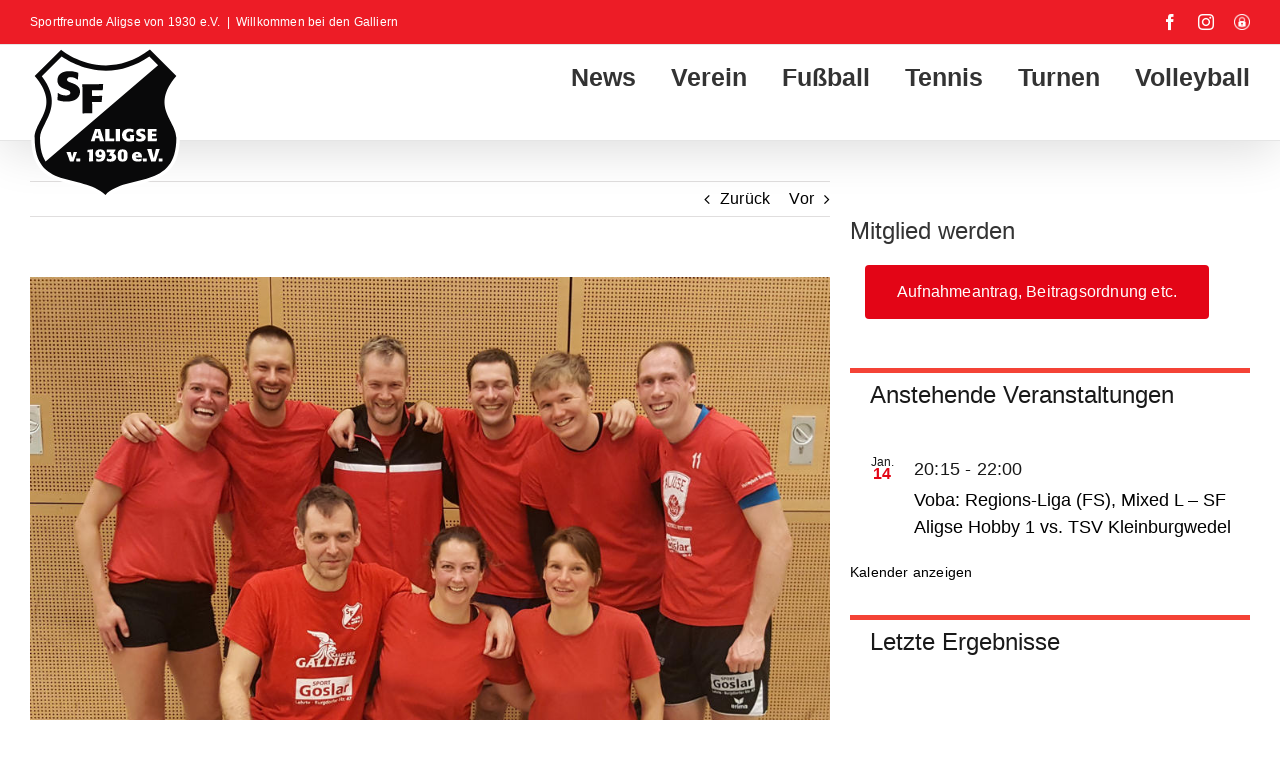

--- FILE ---
content_type: text/html; charset=UTF-8
request_url: https://www.sf-aligse.de/2019/06/13/volleyball-verbandsmeisterschaften-mixed/
body_size: 37390
content:
<!DOCTYPE html>
<html class="avada-html-layout-wide avada-html-header-position-top avada-html-layout-framed" lang="de" prefix="og: http://ogp.me/ns# fb: http://ogp.me/ns/fb#">
<head>
<meta http-equiv="X-UA-Compatible" content="IE=edge" />
<meta http-equiv="Content-Type" content="text/html; charset=utf-8"/>
<meta name="viewport" content="width=device-width, initial-scale=1" />
<title>Volleyball Verbandsmeisterschaften  Mixed &#8211; Sportfreunde Aligse von 1930 e.V.</title>
<link rel="stylesheet" consent-original-href-_="https://fonts.googleapis.com/css?family=Lato:100,100i,200,200i,300,300i,400,400i,500,500i,600,600i,700,700i,800,800i,900,900i%7COpen+Sans:100,100i,200,200i,300,300i,400,400i,500,500i,600,600i,700,700i,800,800i,900,900i" consent-required="12179" consent-by="services" consent-id="12180"><meta name='robots' content='max-image-preview:large' />
<link rel='dns-prefetch' href='//stats.wp.com' />
<link rel="alternate" type="application/rss+xml" title="Sportfreunde Aligse von 1930 e.V. &raquo; Feed" href="https://www.sf-aligse.de/feed/" />
<link rel="alternate" type="application/rss+xml" title="Sportfreunde Aligse von 1930 e.V. &raquo; Kommentar-Feed" href="https://www.sf-aligse.de/comments/feed/" />
<link rel="alternate" type="text/calendar" title="Sportfreunde Aligse von 1930 e.V. &raquo; iCal Feed" href="https://www.sf-aligse.de/events/?ical=1" />
<link rel="shortcut icon" href="https://www.sf-aligse.de/wp-content/uploads/2018/05/SFA_Wappen_Favicon.png" type="image/x-icon" />
<!-- Apple Touch Icon -->
<link rel="apple-touch-icon" sizes="180x180" href="https://www.sf-aligse.de/wp-content/uploads/2018/05/SFA_Wappen_iPhone_retina.png">
<!-- Android Icon -->
<link rel="icon" sizes="192x192" href="https://www.sf-aligse.de/wp-content/uploads/2018/05/SFA_Wappen_iPhone.png">
<!-- MS Edge Icon -->
<meta name="msapplication-TileImage" content="https://www.sf-aligse.de/wp-content/uploads/2018/05/SFA_Wappen_iPad.png">
<script consent-skip-blocker="1" data-skip-lazy-load="js-extra"  data-cfasync="false">
(function () {
// Web Font Loader compatibility (https://github.com/typekit/webfontloader)
var modules = {
typekit: "https://use.typekit.net",
google: "https://fonts.googleapis.com/"
};
var load = function (config) {
setTimeout(function () {
var a = window.consentApi;
// Only when blocker is active
if (a) {
// Iterate all modules and handle in a single `WebFont.load`
Object.keys(modules).forEach(function (module) {
var newConfigWithoutOtherModules = JSON.parse(
JSON.stringify(config)
);
Object.keys(modules).forEach(function (toRemove) {
if (toRemove !== module) {
delete newConfigWithoutOtherModules[toRemove];
}
});
if (newConfigWithoutOtherModules[module]) {
a.unblock(modules[module]).then(function () {
var originalLoad = window.WebFont.load;
if (originalLoad !== load) {
originalLoad(newConfigWithoutOtherModules);
}
});
}
});
}
}, 0);
};
if (!window.WebFont) {
window.WebFont = {
load: load
};
}
})();
</script><style>[consent-id]:not(.rcb-content-blocker):not([consent-transaction-complete]):not([consent-visual-use-parent^="children:"]):not([consent-confirm]){opacity:0!important;}
.rcb-content-blocker+.rcb-content-blocker-children-fallback~*{display:none!important;}</style><link rel="alternate" type="application/rss+xml" title="Sportfreunde Aligse von 1930 e.V. &raquo; Volleyball Verbandsmeisterschaften  Mixed-Kommentar-Feed" href="https://www.sf-aligse.de/2019/06/13/volleyball-verbandsmeisterschaften-mixed/feed/" />
<script src='//www.sf-aligse.de/wp-content/cache/wpfc-minified/1onon7os/e3psm.js' type="text/javascript"></script>
<!-- <script data-cfasync="false" type="text/javascript" src="https://www.sf-aligse.de/wp-content/bce5ed438875593e92cc4465dc01a998/dist/1972269306.js?ver=975c5defe73b4b2fde03afbaa384a541" id="real-cookie-banner-vendor-real-cookie-banner-banner-js"></script> -->
<script type="application/json" data-skip-lazy-load="js-extra" data-skip-moving="true" data-no-defer nitro-exclude data-alt-type="application/ld+json" data-dont-merge data-wpmeteor-nooptimize="true" data-cfasync="false" id="ae21c6279f3098894fca3203b0d2d80571-js-extra">{"slug":"real-cookie-banner","textDomain":"real-cookie-banner","version":"5.2.9","restUrl":"https:\/\/www.sf-aligse.de\/wp-json\/real-cookie-banner\/v1\/","restNamespace":"real-cookie-banner\/v1","restPathObfuscateOffset":"0179b041879ebfdb","restRoot":"https:\/\/www.sf-aligse.de\/wp-json\/","restQuery":{"_v":"5.2.9","_locale":"user"},"restNonce":"bb72f378d6","restRecreateNonceEndpoint":"https:\/\/www.sf-aligse.de\/wp-admin\/admin-ajax.php?action=rest-nonce","publicUrl":"https:\/\/www.sf-aligse.de\/wp-content\/plugins\/real-cookie-banner\/public\/","chunkFolder":"dist","chunksLanguageFolder":"https:\/\/www.sf-aligse.de\/wp-content\/languages\/mo-cache\/real-cookie-banner\/","chunks":{"chunk-config-tab-blocker.lite.js":["de_DE-83d48f038e1cf6148175589160cda67e","de_DE-e5c2f3318cd06f18a058318f5795a54b","de_DE-76129424d1eb6744d17357561a128725","de_DE-d3d8ada331df664d13fa407b77bc690b"],"chunk-config-tab-blocker.pro.js":["de_DE-ddf5ae983675e7b6eec2afc2d53654a2","de_DE-487d95eea292aab22c80aa3ae9be41f0","de_DE-ab0e642081d4d0d660276c9cebfe9f5d","de_DE-0f5f6074a855fa677e6086b82145bd50"],"chunk-config-tab-consent.lite.js":["de_DE-3823d7521a3fc2857511061e0d660408"],"chunk-config-tab-consent.pro.js":["de_DE-9cb9ecf8c1e8ce14036b5f3a5e19f098"],"chunk-config-tab-cookies.lite.js":["de_DE-1a51b37d0ef409906245c7ed80d76040","de_DE-e5c2f3318cd06f18a058318f5795a54b","de_DE-76129424d1eb6744d17357561a128725"],"chunk-config-tab-cookies.pro.js":["de_DE-572ee75deed92e7a74abba4b86604687","de_DE-487d95eea292aab22c80aa3ae9be41f0","de_DE-ab0e642081d4d0d660276c9cebfe9f5d"],"chunk-config-tab-dashboard.lite.js":["de_DE-f843c51245ecd2b389746275b3da66b6"],"chunk-config-tab-dashboard.pro.js":["de_DE-ae5ae8f925f0409361cfe395645ac077"],"chunk-config-tab-import.lite.js":["de_DE-66df94240f04843e5a208823e466a850"],"chunk-config-tab-import.pro.js":["de_DE-e5fee6b51986d4ff7a051d6f6a7b076a"],"chunk-config-tab-licensing.lite.js":["de_DE-e01f803e4093b19d6787901b9591b5a6"],"chunk-config-tab-licensing.pro.js":["de_DE-4918ea9704f47c2055904e4104d4ffba"],"chunk-config-tab-scanner.lite.js":["de_DE-b10b39f1099ef599835c729334e38429"],"chunk-config-tab-scanner.pro.js":["de_DE-752a1502ab4f0bebfa2ad50c68ef571f"],"chunk-config-tab-settings.lite.js":["de_DE-37978e0b06b4eb18b16164a2d9c93a2c"],"chunk-config-tab-settings.pro.js":["de_DE-e59d3dcc762e276255c8989fbd1f80e3"],"chunk-config-tab-tcf.lite.js":["de_DE-4f658bdbf0aa370053460bc9e3cd1f69","de_DE-e5c2f3318cd06f18a058318f5795a54b","de_DE-d3d8ada331df664d13fa407b77bc690b"],"chunk-config-tab-tcf.pro.js":["de_DE-e1e83d5b8a28f1f91f63b9de2a8b181a","de_DE-487d95eea292aab22c80aa3ae9be41f0","de_DE-0f5f6074a855fa677e6086b82145bd50"]},"others":{"customizeValuesBanner":"{\"layout\":{\"type\":\"dialog\",\"maxHeightEnabled\":false,\"maxHeight\":740,\"dialogMaxWidth\":600,\"dialogPosition\":\"middleCenter\",\"dialogMargin\":[0,0,0,0],\"bannerPosition\":\"bottom\",\"bannerMaxWidth\":1024,\"dialogBorderRadius\":3,\"borderRadius\":5,\"animationIn\":\"slideInUp\",\"animationInDuration\":500,\"animationInOnlyMobile\":true,\"animationOut\":\"none\",\"animationOutDuration\":500,\"animationOutOnlyMobile\":true,\"overlay\":true,\"overlayBg\":\"#000000\",\"overlayBgAlpha\":38,\"overlayBlur\":2},\"decision\":{\"acceptAll\":\"button\",\"acceptEssentials\":\"button\",\"showCloseIcon\":false,\"acceptIndividual\":\"link\",\"buttonOrder\":\"all,essential,save,individual\",\"showGroups\":false,\"groupsFirstView\":false,\"saveButton\":\"always\"},\"design\":{\"bg\":\"#ffffff\",\"textAlign\":\"center\",\"linkTextDecoration\":\"underline\",\"borderWidth\":0,\"borderColor\":\"#ffffff\",\"fontSize\":13,\"fontColor\":\"#2b2b2b\",\"fontInheritFamily\":true,\"fontFamily\":\"Arial, Helvetica, sans-serif\",\"fontWeight\":\"normal\",\"boxShadowEnabled\":true,\"boxShadowOffsetX\":0,\"boxShadowOffsetY\":5,\"boxShadowBlurRadius\":13,\"boxShadowSpreadRadius\":0,\"boxShadowColor\":\"#000000\",\"boxShadowColorAlpha\":20},\"headerDesign\":{\"inheritBg\":true,\"bg\":\"#f4f4f4\",\"inheritTextAlign\":true,\"textAlign\":\"center\",\"padding\":[17,20,15,20],\"logo\":\"https:\\\/\\\/www.sf-aligse.de\\\/wp-content\\\/uploads\\\/2018\\\/09\\\/cropped-SFA_Wappen_2c_positiv-1.jpg\",\"logoRetina\":\"https:\\\/\\\/www.sf-aligse.de\\\/wp-content\\\/uploads\\\/2018\\\/09\\\/cropped-SFA_Wappen_2c_positiv-1.jpg\",\"logoMaxHeight\":72,\"logoPosition\":\"left\",\"logoMargin\":[5,15,5,15],\"fontSize\":20,\"fontColor\":\"#2b2b2b\",\"fontInheritFamily\":true,\"fontFamily\":\"Arial, Helvetica, sans-serif\",\"fontWeight\":\"normal\",\"borderWidth\":1,\"borderColor\":\"#efefef\",\"logoFitDim\":[72,72],\"logoRetinaFitDim\":[72,72]},\"bodyDesign\":{\"padding\":[15,20,5,20],\"descriptionInheritFontSize\":true,\"descriptionFontSize\":13,\"dottedGroupsInheritFontSize\":true,\"dottedGroupsFontSize\":13,\"dottedGroupsBulletColor\":\"#15779b\",\"teachingsInheritTextAlign\":true,\"teachingsTextAlign\":\"center\",\"teachingsSeparatorActive\":true,\"teachingsSeparatorWidth\":50,\"teachingsSeparatorHeight\":1,\"teachingsSeparatorColor\":\"#ed1c26\",\"teachingsInheritFontSize\":false,\"teachingsFontSize\":12,\"teachingsInheritFontColor\":false,\"teachingsFontColor\":\"#7c7c7c\",\"accordionMargin\":[10,0,5,0],\"accordionPadding\":[5,10,5,10],\"accordionArrowType\":\"outlined\",\"accordionArrowColor\":\"#15779b\",\"accordionBg\":\"#ffffff\",\"accordionActiveBg\":\"#f9f9f9\",\"accordionHoverBg\":\"#efefef\",\"accordionBorderWidth\":1,\"accordionBorderColor\":\"#efefef\",\"accordionTitleFontSize\":12,\"accordionTitleFontColor\":\"#2b2b2b\",\"accordionTitleFontWeight\":\"normal\",\"accordionDescriptionMargin\":[5,0,0,0],\"accordionDescriptionFontSize\":12,\"accordionDescriptionFontColor\":\"#757575\",\"accordionDescriptionFontWeight\":\"normal\",\"acceptAllOneRowLayout\":false,\"acceptAllPadding\":[10,10,10,10],\"acceptAllBg\":\"#dd0f0f\",\"acceptAllTextAlign\":\"center\",\"acceptAllFontSize\":18,\"acceptAllFontColor\":\"#ffffff\",\"acceptAllFontWeight\":\"normal\",\"acceptAllBorderWidth\":0,\"acceptAllBorderColor\":\"#000000\",\"acceptAllHoverBg\":\"#540000\",\"acceptAllHoverFontColor\":\"#ffffff\",\"acceptAllHoverBorderColor\":\"#000000\",\"acceptEssentialsUseAcceptAll\":true,\"acceptEssentialsButtonType\":\"\",\"acceptEssentialsPadding\":[10,10,10,10],\"acceptEssentialsBg\":\"#efefef\",\"acceptEssentialsTextAlign\":\"center\",\"acceptEssentialsFontSize\":18,\"acceptEssentialsFontColor\":\"#0a0a0a\",\"acceptEssentialsFontWeight\":\"normal\",\"acceptEssentialsBorderWidth\":0,\"acceptEssentialsBorderColor\":\"#000000\",\"acceptEssentialsHoverBg\":\"#e8e8e8\",\"acceptEssentialsHoverFontColor\":\"#000000\",\"acceptEssentialsHoverBorderColor\":\"#000000\",\"acceptIndividualPadding\":[5,5,5,5],\"acceptIndividualBg\":\"#ffffff\",\"acceptIndividualTextAlign\":\"center\",\"acceptIndividualFontSize\":15,\"acceptIndividualFontColor\":\"#636363\",\"acceptIndividualFontWeight\":\"normal\",\"acceptIndividualBorderWidth\":0,\"acceptIndividualBorderColor\":\"#000000\",\"acceptIndividualHoverBg\":\"#ffffff\",\"acceptIndividualHoverFontColor\":\"#dd0f0f\",\"acceptIndividualHoverBorderColor\":\"#000000\"},\"footerDesign\":{\"poweredByLink\":true,\"inheritBg\":false,\"bg\":\"#fcfcfc\",\"inheritTextAlign\":true,\"textAlign\":\"center\",\"padding\":[10,20,15,20],\"fontSize\":14,\"fontColor\":\"#7c7c7c\",\"fontInheritFamily\":true,\"fontFamily\":\"Arial, Helvetica, sans-serif\",\"fontWeight\":\"normal\",\"hoverFontColor\":\"#2b2b2b\",\"borderWidth\":1,\"borderColor\":\"#efefef\",\"languageSwitcher\":\"flags\"},\"texts\":{\"headline\":\"Privatsph\\u00e4re-Einstellungen\",\"description\":\"Wir verwenden Cookies und \\u00e4hnliche Technologien auf unserer Website und verarbeiten personenbezogene Daten von dir (z.B. IP-Adresse), um z.B. Inhalte und Anzeigen zu personalisieren, Medien von Drittanbietern einzubinden oder Zugriffe auf unsere Website zu analysieren. Die Datenverarbeitung kann auch erst in Folge gesetzter Cookies stattfinden. Wir teilen diese Daten mit Dritten, die wir in den Privatsph\\u00e4re-Einstellungen benennen.<br \\\/><br \\\/>Die Datenverarbeitung kann mit deiner Einwilligung oder auf Basis eines berechtigten Interesses erfolgen, dem du in den Privatsph\\u00e4re-Einstellungen widersprechen kannst. Du hast das Recht, nicht einzuwilligen und deine Einwilligung zu einem sp\\u00e4teren Zeitpunkt zu \\u00e4ndern oder zu widerrufen. Weitere Informationen zur Verwendung deiner Daten findest du in unserer {{privacyPolicy}}Datenschutzerkl\\u00e4rung{{\\\/privacyPolicy}}.\",\"acceptAll\":\"Alle akzeptieren\",\"acceptEssentials\":\"Weiter ohne Einwilligung\",\"acceptIndividual\":\"Privatsph\\u00e4re-Einstellungen individuell festlegen\",\"poweredBy\":\"2\",\"dataProcessingInUnsafeCountries\":\"Einige Dienste verarbeiten personenbezogene Daten in unsicheren Drittl\\u00e4ndern. Indem du in die Nutzung dieser Services einwilligst, erkl\\u00e4rst du dich auch mit der Verarbeitung deiner Daten in diesen unsicheren Drittl\\u00e4ndern gem\\u00e4\\u00df {{legalBasis}} einverstanden. Dies birgt das Risiko, dass deine Daten von Beh\\u00f6rden zu Kontroll- und \\u00dcberwachungszwecken verarbeitet werden, m\\u00f6glicherweise ohne die M\\u00f6glichkeit eines Rechtsbehelfs.\",\"ageNoticeBanner\":\"Du bist unter {{minAge}} Jahre alt? Dann kannst du nicht in optionale Services einwilligen. Du kannst deine Eltern oder Erziehungsberechtigten bitten, mit dir in diese Services einzuwilligen.\",\"ageNoticeBlocker\":\"Du bist unter {{minAge}} Jahre alt? Leider darfst du diesem Service nicht selbst zustimmen, um diese Inhalte zu sehen. Bitte deine Eltern oder Erziehungsberechtigten, dem Service mit dir zuzustimmen!\",\"listServicesNotice\":\"Wenn du alle Services akzeptierst, erlaubst du, dass {{services}} geladen werden. Diese sind nach ihrem Zweck in Gruppen {{serviceGroups}} unterteilt (Zugeh\\u00f6rigkeit durch hochgestellte Zahlen gekennzeichnet).\",\"listServicesLegitimateInterestNotice\":\"Au\\u00dferdem werden die {{services}} auf der Grundlage eines berechtigten Interesses geladen.\",\"consentForwardingExternalHosts\":\"Deine Einwilligung gilt auch auf {{websites}}.\",\"blockerHeadline\":\"{{name}} aufgrund von Privatsph\\u00e4re-Einstellungen blockiert\",\"blockerLinkShowMissing\":\"Zeige alle Services, denen du noch zustimmen musst\",\"blockerLoadButton\":\"Erforderliche Services akzeptieren und Inhalte laden\",\"blockerAcceptInfo\":\"Wenn du die blockierten Inhalte l\\u00e4dst, werden deine Datenschutzeinstellungen angepasst. Inhalte aus diesem Service werden in Zukunft nicht mehr blockiert. Du hast das Recht, deine Entscheidung jederzeit zu widerrufen oder zu \\u00e4ndern.\",\"stickyHistory\":\"Historie der Privatsph\\u00e4re-Einstellungen\",\"stickyRevoke\":\"Einwilligungen widerrufen\",\"stickyRevokeSuccessMessage\":\"Du hast die Einwilligung f\\u00fcr Services mit dessen Cookies und Verarbeitung personenbezogener Daten erfolgreich widerrufen. Die Seite wird jetzt neu geladen!\",\"stickyChange\":\"Privatsph\\u00e4re-Einstellungen \\u00e4ndern\"},\"individualLayout\":{\"inheritDialogMaxWidth\":false,\"dialogMaxWidth\":970,\"inheritBannerMaxWidth\":true,\"bannerMaxWidth\":1980,\"descriptionTextAlign\":\"left\"},\"group\":{\"checkboxBg\":\"#f0f0f0\",\"checkboxBorderWidth\":1,\"checkboxBorderColor\":\"#d2d2d2\",\"checkboxActiveColor\":\"#ffffff\",\"checkboxActiveBg\":\"#dd0000\",\"checkboxActiveBorderColor\":\"#9e0000\",\"groupInheritBg\":true,\"groupBg\":\"#f4f4f4\",\"groupPadding\":[15,15,15,15],\"groupSpacing\":10,\"groupBorderRadius\":5,\"groupBorderWidth\":1,\"groupBorderColor\":\"#f4f4f4\",\"headlineFontSize\":16,\"headlineFontWeight\":\"normal\",\"headlineFontColor\":\"#2b2b2b\",\"descriptionFontSize\":14,\"descriptionFontColor\":\"#7c7c7c\",\"linkColor\":\"#7c7c7c\",\"linkHoverColor\":\"#2b2b2b\",\"detailsHideLessRelevant\":true},\"saveButton\":{\"useAcceptAll\":true,\"type\":\"button\",\"padding\":[10,10,10,10],\"bg\":\"#efefef\",\"textAlign\":\"center\",\"fontSize\":18,\"fontColor\":\"#0a0a0a\",\"fontWeight\":\"normal\",\"borderWidth\":0,\"borderColor\":\"#000000\",\"hoverBg\":\"#e8e8e8\",\"hoverFontColor\":\"#000000\",\"hoverBorderColor\":\"#000000\"},\"individualTexts\":{\"headline\":\"Individuelle Privatsph\\u00e4re-Einstellungen\",\"description\":\"Wir verwenden Cookies und \\u00e4hnliche Technologien auf unserer Website und verarbeiten personenbezogene Daten von dir (z.B. IP-Adresse), um z.B. Inhalte und Anzeigen zu personalisieren, Medien von Drittanbietern einzubinden oder Zugriffe auf unsere Website zu analysieren. Die Datenverarbeitung kann auch erst in Folge gesetzter Cookies stattfinden. Wir teilen diese Daten mit Dritten, die wir in den Privatsph\\u00e4re-Einstellungen benennen.<br \\\/><br \\\/>Die Datenverarbeitung kann mit deiner Einwilligung oder auf Basis eines berechtigten Interesses erfolgen, dem du in den Privatsph\\u00e4re-Einstellungen widersprechen kannst. Du hast das Recht, nicht einzuwilligen und deine Einwilligung zu einem sp\\u00e4teren Zeitpunkt zu \\u00e4ndern oder zu widerrufen. Weitere Informationen zur Verwendung deiner Daten findest du in unserer {{privacyPolicy}}Datenschutzerkl\\u00e4rung{{\\\/privacyPolicy}}.<br \\\/><br \\\/>Im Folgenden findest du eine \\u00dcbersicht \\u00fcber alle Services, die von dieser Website genutzt werden. Du kannst dir detaillierte Informationen zu jedem Service ansehen und ihm einzeln zustimmen oder von deinem Widerspruchsrecht Gebrauch machen.\",\"save\":\"Individuelle Auswahlen speichern\",\"showMore\":\"Service-Informationen anzeigen\",\"hideMore\":\"Service-Informationen ausblenden\",\"postamble\":\"\"},\"mobile\":{\"enabled\":true,\"maxHeight\":400,\"hideHeader\":false,\"alignment\":\"bottom\",\"scalePercent\":90,\"scalePercentVertical\":-50},\"sticky\":{\"enabled\":false,\"animationsEnabled\":true,\"alignment\":\"left\",\"bubbleBorderRadius\":50,\"icon\":\"fingerprint\",\"iconCustom\":\"\",\"iconCustomRetina\":\"\",\"iconSize\":30,\"iconColor\":\"#ffffff\",\"bubbleMargin\":[10,20,20,20],\"bubblePadding\":15,\"bubbleBg\":\"#15779b\",\"bubbleBorderWidth\":0,\"bubbleBorderColor\":\"#10556f\",\"boxShadowEnabled\":true,\"boxShadowOffsetX\":0,\"boxShadowOffsetY\":2,\"boxShadowBlurRadius\":5,\"boxShadowSpreadRadius\":1,\"boxShadowColor\":\"#105b77\",\"boxShadowColorAlpha\":40,\"bubbleHoverBg\":\"#ffffff\",\"bubbleHoverBorderColor\":\"#000000\",\"hoverIconColor\":\"#000000\",\"hoverIconCustom\":\"\",\"hoverIconCustomRetina\":\"\",\"menuFontSize\":16,\"menuBorderRadius\":5,\"menuItemSpacing\":10,\"menuItemPadding\":[5,10,5,10]},\"customCss\":{\"css\":\"\",\"antiAdBlocker\":\"y\"}}","isPro":false,"showProHints":false,"proUrl":"https:\/\/devowl.io\/de\/go\/real-cookie-banner?source=rcb-lite","showLiteNotice":true,"frontend":{"groups":"[{\"id\":321,\"name\":\"Essenziell\",\"slug\":\"essenziell\",\"description\":\"Essenzielle Services sind f\\u00fcr die grundlegende Funktionalit\\u00e4t der Website erforderlich. Sie enthalten nur technisch notwendige Services. Diesen Services kann nicht widersprochen werden.\",\"isEssential\":true,\"isDefault\":true,\"items\":[{\"id\":12177,\"name\":\"Real Cookie Banner\",\"purpose\":\"Real Cookie Banner bittet Website-Besucher um die Einwilligung zum Setzen von Cookies und zur Verarbeitung personenbezogener Daten. Dazu wird jedem Website-Besucher eine UUID (pseudonyme Identifikation des Nutzers) zugewiesen, die bis zum Ablauf des Cookies zur Speicherung der Einwilligung g\\u00fcltig ist. Cookies werden dazu verwendet, um zu testen, ob Cookies gesetzt werden k\\u00f6nnen, um Referenz auf die dokumentierte Einwilligung zu speichern, um zu speichern, in welche Services aus welchen Service-Gruppen der Besucher eingewilligt hat, und, falls Einwilligung nach dem Transparency & Consent Framework (TCF) eingeholt werden, um die Einwilligungen in TCF Partner, Zwecke, besondere Zwecke, Funktionen und besondere Funktionen zu speichern. Im Rahmen der Darlegungspflicht nach DSGVO wird die erhobene Einwilligung vollumf\\u00e4nglich dokumentiert. Dazu z\\u00e4hlt neben den Services und Service-Gruppen, in welche der Besucher eingewilligt hat, und falls Einwilligung nach dem TCF Standard eingeholt werden, in welche TCF Partner, Zwecke und Funktionen der Besucher eingewilligt hat, alle Einstellungen des Cookie Banners zum Zeitpunkt der Einwilligung als auch die technischen Umst\\u00e4nde (z.B. Gr\\u00f6\\u00dfe des Sichtbereichs bei der Einwilligung) und die Nutzerinteraktionen (z.B. Klick auf Buttons), die zur Einwilligung gef\\u00fchrt haben. Die Einwilligung wird pro Sprache einmal erhoben.\",\"providerContact\":{\"phone\":\"\",\"email\":\"\",\"link\":\"\"},\"isProviderCurrentWebsite\":true,\"provider\":\"Sportfreunde Aligse von 1930 e.V.\",\"uniqueName\":\"real-cookie-banner\",\"isEmbeddingOnlyExternalResources\":false,\"legalBasis\":\"legal-requirement\",\"dataProcessingInCountries\":[],\"dataProcessingInCountriesSpecialTreatments\":[],\"technicalDefinitions\":[{\"type\":\"http\",\"name\":\"real_cookie_banner*\",\"host\":\".sf-aligse.de\",\"duration\":365,\"durationUnit\":\"d\",\"isSessionDuration\":false,\"purpose\":\"Eindeutiger Identifikator f\\u00fcr die Einwilligung, aber nicht f\\u00fcr den Website-Besucher. Revisionshash f\\u00fcr die Einstellungen des Cookie-Banners (Texte, Farben, Funktionen, Servicegruppen, Dienste, Content Blocker usw.). IDs f\\u00fcr eingewilligte Services und Service-Gruppen.\"},{\"type\":\"http\",\"name\":\"real_cookie_banner*-tcf\",\"host\":\".sf-aligse.de\",\"duration\":365,\"durationUnit\":\"d\",\"isSessionDuration\":false,\"purpose\":\"Im Rahmen von TCF gesammelte Einwilligungen, die im TC-String-Format gespeichert werden, einschlie\\u00dflich TCF-Vendoren, -Zwecke, -Sonderzwecke, -Funktionen und -Sonderfunktionen.\"},{\"type\":\"http\",\"name\":\"real_cookie_banner*-gcm\",\"host\":\".sf-aligse.de\",\"duration\":365,\"durationUnit\":\"d\",\"isSessionDuration\":false,\"purpose\":\"Die im Google Consent Mode gesammelten Einwilligungen in die verschiedenen Einwilligungstypen (Zwecke) werden f\\u00fcr alle mit dem Google Consent Mode kompatiblen Services gespeichert.\"},{\"type\":\"http\",\"name\":\"real_cookie_banner-test\",\"host\":\".sf-aligse.de\",\"duration\":365,\"durationUnit\":\"d\",\"isSessionDuration\":false,\"purpose\":\"Cookie, der gesetzt wurde, um die Funktionalit\\u00e4t von HTTP-Cookies zu testen. Wird sofort nach dem Test gel\\u00f6scht.\"},{\"type\":\"local\",\"name\":\"real_cookie_banner*\",\"host\":\"https:\\\/\\\/www.sf-aligse.de\",\"duration\":1,\"durationUnit\":\"d\",\"isSessionDuration\":false,\"purpose\":\"Eindeutiger Identifikator f\\u00fcr die Einwilligung, aber nicht f\\u00fcr den Website-Besucher. Revisionshash f\\u00fcr die Einstellungen des Cookie-Banners (Texte, Farben, Funktionen, Service-Gruppen, Services, Content Blocker usw.). IDs f\\u00fcr eingewilligte Services und Service-Gruppen. Wird nur solange gespeichert, bis die Einwilligung auf dem Website-Server dokumentiert ist.\"},{\"type\":\"local\",\"name\":\"real_cookie_banner*-tcf\",\"host\":\"https:\\\/\\\/www.sf-aligse.de\",\"duration\":1,\"durationUnit\":\"d\",\"isSessionDuration\":false,\"purpose\":\"Im Rahmen von TCF gesammelte Einwilligungen werden im TC-String-Format gespeichert, einschlie\\u00dflich TCF Vendoren, Zwecke, besondere Zwecke, Funktionen und besondere Funktionen. Wird nur solange gespeichert, bis die Einwilligung auf dem Website-Server dokumentiert ist.\"},{\"type\":\"local\",\"name\":\"real_cookie_banner*-gcm\",\"host\":\"https:\\\/\\\/www.sf-aligse.de\",\"duration\":1,\"durationUnit\":\"d\",\"isSessionDuration\":false,\"purpose\":\"Im Rahmen des Google Consent Mode erfasste Einwilligungen werden f\\u00fcr alle mit dem Google Consent Mode kompatiblen Services in Einwilligungstypen (Zwecke) gespeichert. Wird nur solange gespeichert, bis die Einwilligung auf dem Website-Server dokumentiert ist.\"},{\"type\":\"local\",\"name\":\"real_cookie_banner-consent-queue*\",\"host\":\"https:\\\/\\\/www.sf-aligse.de\",\"duration\":1,\"durationUnit\":\"d\",\"isSessionDuration\":false,\"purpose\":\"Lokale Zwischenspeicherung (Caching) der Auswahl im Cookie-Banner, bis der Server die Einwilligung dokumentiert; Dokumentation periodisch oder bei Seitenwechseln versucht, wenn der Server nicht verf\\u00fcgbar oder \\u00fcberlastet ist.\"}],\"codeDynamics\":[],\"providerPrivacyPolicyUrl\":\"https:\\\/\\\/www.sf-aligse.de\\\/impressum\\\/\",\"providerLegalNoticeUrl\":\"\",\"tagManagerOptInEventName\":\"\",\"tagManagerOptOutEventName\":\"\",\"googleConsentModeConsentTypes\":[],\"executePriority\":10,\"codeOptIn\":\"\",\"executeCodeOptInWhenNoTagManagerConsentIsGiven\":false,\"codeOptOut\":\"\",\"executeCodeOptOutWhenNoTagManagerConsentIsGiven\":false,\"deleteTechnicalDefinitionsAfterOptOut\":false,\"codeOnPageLoad\":\"\",\"presetId\":\"real-cookie-banner\"}]},{\"id\":322,\"name\":\"Funktional\",\"slug\":\"funktional\",\"description\":\"Funktionale Services sind notwendig, um \\u00fcber die wesentliche Funktionalit\\u00e4t der Website hinausgehende Features wie h\\u00fcbschere Schriftarten, Videowiedergabe oder interaktive Web 2.0-Features bereitzustellen. Inhalte von z.B. Video- und Social Media-Plattformen sind standardm\\u00e4\\u00dfig gesperrt und k\\u00f6nnen zugestimmt werden. Wenn dem Service zugestimmt wird, werden diese Inhalte automatisch ohne weitere manuelle Einwilligung geladen.\",\"isEssential\":false,\"isDefault\":true,\"items\":[{\"id\":12181,\"name\":\"Gravatar (Avatar images)\",\"purpose\":\"Gravatar ist ein Dienst, bei dem Personen ihre E-Mail-Adresse mit einem Avatar-Bild verkn\\u00fcpfen k\\u00f6nnen, dass beispielsweise im Kommentarbereich geladen wird. Auf dem Client des Nutzers werden keine Cookies im technischen Sinne gesetzt, aber es werden technische und pers\\u00f6nliche Daten wie z.B. die IP-Adresse vom Client zum Server des Diensteanbieters \\u00fcbertragen, um die Nutzung des Dienstes zu erm\\u00f6glichen.\",\"providerContact\":{\"phone\":\"\",\"email\":\"\",\"link\":\"\"},\"isProviderCurrentWebsite\":false,\"provider\":\"Automattic Inc.\",\"uniqueName\":\"gravatar-avatar-images\",\"isEmbeddingOnlyExternalResources\":true,\"legalBasis\":\"consent\",\"dataProcessingInCountries\":[\"US\"],\"dataProcessingInCountriesSpecialTreatments\":[],\"technicalDefinitions\":[{\"type\":\"http\",\"name\":\"\",\"host\":\"\",\"duration\":0,\"durationUnit\":\"y\",\"isSessionDuration\":false,\"purpose\":\"\"}],\"codeDynamics\":[],\"providerPrivacyPolicyUrl\":\"https:\\\/\\\/automattic.com\\\/privacy\\\/\",\"providerLegalNoticeUrl\":\"\",\"tagManagerOptInEventName\":\"\",\"tagManagerOptOutEventName\":\"\",\"googleConsentModeConsentTypes\":[],\"executePriority\":10,\"codeOptIn\":\"\",\"executeCodeOptInWhenNoTagManagerConsentIsGiven\":false,\"codeOptOut\":\"\",\"executeCodeOptOutWhenNoTagManagerConsentIsGiven\":false,\"deleteTechnicalDefinitionsAfterOptOut\":false,\"codeOnPageLoad\":\"\",\"presetId\":\"gravatar-avatar-images\"},{\"id\":12179,\"name\":\"Google Fonts\",\"purpose\":\"Google Fonts ist ein Dienst, der Schriften, die nicht auf dem Client-Ger\\u00e4t des Nutzers installiert sind, herunterl\\u00e4dt und in die Website einbettet. Auf dem Client-Ger\\u00e4t des Nutzers werden keine Cookies im technischen Sinne gesetzt, aber es werden technische und pers\\u00f6nliche Daten wie z.B. die IP-Adresse vom Client an den Server des Dienstanbieters \\u00fcbertragen, um die Nutzung des Dienstes zu erm\\u00f6glichen.\",\"providerContact\":{\"phone\":\"\",\"email\":\"\",\"link\":\"\"},\"isProviderCurrentWebsite\":false,\"provider\":\"Google Ireland Limited\",\"uniqueName\":\"google-fonts\",\"isEmbeddingOnlyExternalResources\":true,\"legalBasis\":\"consent\",\"dataProcessingInCountries\":[\"US\"],\"dataProcessingInCountriesSpecialTreatments\":[],\"technicalDefinitions\":[{\"type\":\"http\",\"name\":\"\",\"host\":\"\",\"duration\":0,\"durationUnit\":\"y\",\"isSessionDuration\":false,\"purpose\":\"\"}],\"codeDynamics\":[],\"providerPrivacyPolicyUrl\":\"https:\\\/\\\/policies.google.com\\\/privacy\",\"providerLegalNoticeUrl\":\"\",\"tagManagerOptInEventName\":\"\",\"tagManagerOptOutEventName\":\"\",\"googleConsentModeConsentTypes\":[],\"executePriority\":10,\"codeOptIn\":\"\",\"executeCodeOptInWhenNoTagManagerConsentIsGiven\":false,\"codeOptOut\":\"\",\"executeCodeOptOutWhenNoTagManagerConsentIsGiven\":false,\"deleteTechnicalDefinitionsAfterOptOut\":false,\"codeOnPageLoad\":\"base64-encoded:[base64]\",\"presetId\":\"google-fonts\"}]}]","links":[{"id":13733,"label":"Datenschutzerkl\u00e4rung","pageType":"privacyPolicy","isExternalUrl":false,"pageId":5768,"url":"https:\/\/www.sf-aligse.de\/impressum\/","hideCookieBanner":true,"isTargetBlank":true},{"id":13734,"label":"Impressum","pageType":"legalNotice","isExternalUrl":false,"pageId":5768,"url":"https:\/\/www.sf-aligse.de\/impressum\/","hideCookieBanner":true,"isTargetBlank":true}],"websiteOperator":{"address":"","country":"","contactEmail":"base64-encoded:d2VibWFzdGVyQHNmLWFsaWdzZS5kZQ==","contactPhone":"","contactFormUrl":false},"blocker":[{"id":12182,"name":"Gravatar","description":"","rules":["*gravatar.com\/avatar*","*.gravatar.com"],"criteria":"services","tcfVendors":[],"tcfPurposes":[1],"services":[12181],"isVisual":true,"visualType":"default","visualMediaThumbnail":"0","visualContentType":"","isVisualDarkMode":false,"visualBlur":0,"visualDownloadThumbnail":false,"visualHeroButtonText":"","shouldForceToShowVisual":false,"presetId":"gravatar-avatar-images","visualThumbnail":null},{"id":12180,"name":"Google Fonts","description":"","rules":["*fonts.googleapis.com*","*ajax.googleapis.com\/ajax\/libs\/webfont\/*\/webfont.js*","*fonts.gstatic.com*","*WebFont.load*google*","WebFontConfig*google*"],"criteria":"services","tcfVendors":[],"tcfPurposes":[1],"services":[12179],"isVisual":true,"visualType":"default","visualMediaThumbnail":"0","visualContentType":"","isVisualDarkMode":false,"visualBlur":0,"visualDownloadThumbnail":false,"visualHeroButtonText":"","shouldForceToShowVisual":false,"presetId":"google-fonts","visualThumbnail":null}],"languageSwitcher":[],"predefinedDataProcessingInSafeCountriesLists":{"GDPR":["AT","BE","BG","HR","CY","CZ","DK","EE","FI","FR","DE","GR","HU","IE","IS","IT","LI","LV","LT","LU","MT","NL","NO","PL","PT","RO","SK","SI","ES","SE"],"DSG":["CH"],"GDPR+DSG":[],"ADEQUACY_EU":["AD","AR","CA","FO","GG","IL","IM","JP","JE","NZ","KR","CH","GB","UY","US"],"ADEQUACY_CH":["DE","AD","AR","AT","BE","BG","CA","CY","HR","DK","ES","EE","FI","FR","GI","GR","GG","HU","IM","FO","IE","IS","IL","IT","JE","LV","LI","LT","LU","MT","MC","NO","NZ","NL","PL","PT","CZ","RO","GB","SK","SI","SE","UY","US"]},"decisionCookieName":"real_cookie_banner-v:3_blog:1_path:e2ca1f1","revisionHash":"80537396cf3735691eb4fe80c3664c83","territorialLegalBasis":["gdpr-eprivacy"],"setCookiesViaManager":"none","isRespectDoNotTrack":false,"failedConsentDocumentationHandling":"essentials","isAcceptAllForBots":true,"isDataProcessingInUnsafeCountries":false,"isAgeNotice":true,"ageNoticeAgeLimit":16,"isListServicesNotice":true,"isBannerLessConsent":false,"isTcf":false,"isGcm":false,"isGcmListPurposes":false,"hasLazyData":false},"anonymousContentUrl":"https:\/\/www.sf-aligse.de\/wp-content\/bce5ed438875593e92cc4465dc01a998\/dist\/","anonymousHash":"bce5ed438875593e92cc4465dc01a998","hasDynamicPreDecisions":false,"isLicensed":true,"isDevLicense":false,"multilingualSkipHTMLForTag":"","isCurrentlyInTranslationEditorPreview":false,"defaultLanguage":"","currentLanguage":"","activeLanguages":[],"context":"","iso3166OneAlpha2":{"AF":"Afghanistan","AL":"Albanien","DZ":"Algerien","AS":"Amerikanisch-Samoa","AD":"Andorra","AO":"Angola","AI":"Anguilla","AQ":"Antarktis","AG":"Antigua und Barbuda","AR":"Argentinien","AM":"Armenien","AW":"Aruba","AZ":"Aserbaidschan","AU":"Australien","BS":"Bahamas","BH":"Bahrain","BD":"Bangladesch","BB":"Barbados","BY":"Belarus","BE":"Belgien","BZ":"Belize","BJ":"Benin","BM":"Bermuda","BT":"Bhutan","BO":"Bolivien","BA":"Bosnien und Herzegowina","BW":"Botswana","BV":"Bouvetinsel","BR":"Brasilien","IO":"Britisches Territorium im Indischen Ozean","BN":"Brunei Darussalam","BG":"Bulgarien","BF":"Burkina Faso","BI":"Burundi","CL":"Chile","CN":"China","CK":"Cookinseln","CR":"Costa Rica","DE":"Deutschland","LA":"Die Laotische Demokratische Volksrepublik","DM":"Dominica","DO":"Dominikanische Republik","DJ":"Dschibuti","DK":"D\u00e4nemark","EC":"Ecuador","SV":"El Salvador","ER":"Eritrea","EE":"Estland","FK":"Falklandinseln (Malwinen)","FJ":"Fidschi","FI":"Finnland","FR":"Frankreich","GF":"Franz\u00f6sisch-Guayana","PF":"Franz\u00f6sisch-Polynesien","TF":"Franz\u00f6sische S\u00fcd- und Antarktisgebiete","FO":"F\u00e4r\u00f6er Inseln","FM":"F\u00f6derierte Staaten von Mikronesien","GA":"Gabun","GM":"Gambia","GE":"Georgien","GH":"Ghana","GI":"Gibraltar","GD":"Grenada","GR":"Griechenland","GL":"Gr\u00f6nland","GP":"Guadeloupe","GU":"Guam","GT":"Guatemala","GG":"Guernsey","GN":"Guinea","GW":"Guinea-Bissau","GY":"Guyana","HT":"Haiti","HM":"Heard und die McDonaldinseln","VA":"Heiliger Stuhl (Staat Vatikanstadt)","HN":"Honduras","HK":"Hong Kong","IN":"Indien","ID":"Indonesien","IQ":"Irak","IE":"Irland","IR":"Islamische Republik Iran","IS":"Island","IM":"Isle of Man","IL":"Israel","IT":"Italien","JM":"Jamaika","JP":"Japan","YE":"Jemen","JE":"Jersey","JO":"Jordanien","VG":"Jungferninseln, Britisch","VI":"Jungferninseln, U.S.","KY":"Kaimaninseln","KH":"Kambodscha","CM":"Kamerun","CA":"Kanada","CV":"Kap Verde","KZ":"Kasachstan","QA":"Katar","KE":"Kenia","KG":"Kirgisistan","KI":"Kiribati","UM":"Kleinere Inselbesitzungen der Vereinigten Staaten","CC":"Kokosinseln","CO":"Kolumbien","KM":"Komoren","CG":"Kongo","CD":"Kongo, Demokratische Republik","KR":"Korea","HR":"Kroatien","CU":"Kuba","KW":"Kuwait","LS":"Lesotho","LV":"Lettland","LB":"Libanon","LR":"Liberia","LY":"Libysch-Arabische Dschamahirija","LI":"Liechtenstein","LT":"Litauen","LU":"Luxemburg","MO":"Macao","MG":"Madagaskar","MW":"Malawi","MY":"Malaysia","MV":"Malediven","ML":"Mali","MT":"Malta","MA":"Marokko","MH":"Marshallinseln","MQ":"Martinique","MR":"Mauretanien","MU":"Mauritius","YT":"Mayotte","MK":"Mazedonien","MX":"Mexiko","MD":"Moldawien","MC":"Monaco","MN":"Mongolei","ME":"Montenegro","MS":"Montserrat","MZ":"Mosambik","MM":"Myanmar","NA":"Namibia","NR":"Nauru","NP":"Nepal","NC":"Neukaledonien","NZ":"Neuseeland","NI":"Nicaragua","NL":"Niederlande","AN":"Niederl\u00e4ndische Antillen","NE":"Niger","NG":"Nigeria","NU":"Niue","KP":"Nordkorea","NF":"Norfolkinsel","NO":"Norwegen","MP":"N\u00f6rdliche Marianen","OM":"Oman","PK":"Pakistan","PW":"Palau","PS":"Pal\u00e4stinensisches Gebiet, besetzt","PA":"Panama","PG":"Papua-Neuguinea","PY":"Paraguay","PE":"Peru","PH":"Philippinen","PN":"Pitcairn","PL":"Polen","PT":"Portugal","PR":"Puerto Rico","CI":"Republik C\u00f4te d'Ivoire","RW":"Ruanda","RO":"Rum\u00e4nien","RU":"Russische F\u00f6deration","RE":"R\u00e9union","BL":"Saint Barth\u00e9l\u00e9my","PM":"Saint Pierre und Miquelo","SB":"Salomonen","ZM":"Sambia","WS":"Samoa","SM":"San Marino","SH":"Sankt Helena","MF":"Sankt Martin","SA":"Saudi-Arabien","SE":"Schweden","CH":"Schweiz","SN":"Senegal","RS":"Serbien","SC":"Seychellen","SL":"Sierra Leone","ZW":"Simbabwe","SG":"Singapur","SK":"Slowakei","SI":"Slowenien","SO":"Somalia","ES":"Spanien","LK":"Sri Lanka","KN":"St. Kitts und Nevis","LC":"St. Lucia","VC":"St. Vincent und Grenadinen","SD":"Sudan","SR":"Surinam","SJ":"Svalbard und Jan Mayen","SZ":"Swasiland","SY":"Syrische Arabische Republik","ST":"S\u00e3o Tom\u00e9 und Pr\u00edncipe","ZA":"S\u00fcdafrika","GS":"S\u00fcdgeorgien und die S\u00fcdlichen Sandwichinseln","TJ":"Tadschikistan","TW":"Taiwan","TZ":"Tansania","TH":"Thailand","TL":"Timor-Leste","TG":"Togo","TK":"Tokelau","TO":"Tonga","TT":"Trinidad und Tobago","TD":"Tschad","CZ":"Tschechische Republik","TN":"Tunesien","TM":"Turkmenistan","TC":"Turks- und Caicosinseln","TV":"Tuvalu","TR":"T\u00fcrkei","UG":"Uganda","UA":"Ukraine","HU":"Ungarn","UY":"Uruguay","UZ":"Usbekistan","VU":"Vanuatu","VE":"Venezuela","AE":"Vereinigte Arabische Emirate","US":"Vereinigte Staaten","GB":"Vereinigtes K\u00f6nigreich","VN":"Vietnam","WF":"Wallis und Futuna","CX":"Weihnachtsinsel","EH":"Westsahara","CF":"Zentralafrikanische Republik","CY":"Zypern","EG":"\u00c4gypten","GQ":"\u00c4quatorialguinea","ET":"\u00c4thiopien","AX":"\u00c5land Inseln","AT":"\u00d6sterreich"},"visualParentSelectors":{".et_pb_video_box":1,".et_pb_video_slider:has(>.et_pb_slider_carousel %s)":"self",".ast-oembed-container":1,".wpb_video_wrapper":1,".gdlr-core-pbf-background-wrap":1},"isPreventPreDecision":false,"isInvalidateImplicitUserConsent":false,"dependantVisibilityContainers":["[role=\"tabpanel\"]",".eael-tab-content-item",".wpcs_content_inner",".op3-contenttoggleitem-content",".op3-popoverlay-content",".pum-overlay","[data-elementor-type=\"popup\"]",".wp-block-ub-content-toggle-accordion-content-wrap",".w-popup-wrap",".oxy-lightbox_inner[data-inner-content=true]",".oxy-pro-accordion_body",".oxy-tab-content",".kt-accordion-panel",".vc_tta-panel-body",".mfp-hide","div[id^=\"tve_thrive_lightbox_\"]",".brxe-xpromodalnestable",".evcal_eventcard",".divioverlay",".et_pb_toggle_content"],"disableDeduplicateExceptions":[".et_pb_video_slider"],"bannerDesignVersion":12,"bannerI18n":{"showMore":"Mehr anzeigen","hideMore":"Verstecken","showLessRelevantDetails":"Weitere Details anzeigen (%s)","hideLessRelevantDetails":"Weitere Details ausblenden (%s)","other":"Anderes","legalBasis":{"label":"Verwendung auf gesetzlicher Grundlage von","consentPersonalData":"Einwilligung zur Verarbeitung personenbezogener Daten","consentStorage":"Einwilligung zur Speicherung oder zum Zugriff auf Informationen auf der Endeinrichtung des Nutzers","legitimateInterestPersonalData":"Berechtigtes Interesse zur Verarbeitung personenbezogener Daten","legitimateInterestStorage":"Bereitstellung eines ausdr\u00fccklich gew\u00fcnschten digitalen Dienstes zur Speicherung oder zum Zugriff auf Informationen auf der Endeinrichtung des Nutzers","legalRequirementPersonalData":"Erf\u00fcllung einer rechtlichen Verpflichtung zur Verarbeitung personenbezogener Daten"},"territorialLegalBasisArticles":{"gdpr-eprivacy":{"dataProcessingInUnsafeCountries":"Art. 49 Abs. 1 lit. a DSGVO"},"dsg-switzerland":{"dataProcessingInUnsafeCountries":"Art. 17 Abs. 1 lit. a DSG (Schweiz)"}},"legitimateInterest":"Berechtigtes Interesse","consent":"Einwilligung","crawlerLinkAlert":"Wir haben erkannt, dass du ein Crawler\/Bot bist. Nur nat\u00fcrliche Personen d\u00fcrfen in Cookies und die Verarbeitung von personenbezogenen Daten einwilligen. Daher hat der Link f\u00fcr dich keine Funktion.","technicalCookieDefinitions":"Technische Cookie-Definitionen","technicalCookieName":"Technischer Cookie Name","usesCookies":"Verwendete Cookies","cookieRefresh":"Cookie-Erneuerung","usesNonCookieAccess":"Verwendet Cookie-\u00e4hnliche Informationen (LocalStorage, SessionStorage, IndexDB, etc.)","host":"Host","duration":"Dauer","noExpiration":"Kein Ablauf","type":"Typ","purpose":"Zweck","purposes":"Zwecke","headerTitlePrivacyPolicyHistory":"Privatsph\u00e4re-Einstellungen: Historie","skipToConsentChoices":"Zu Einwilligungsoptionen springen","historyLabel":"Einwilligungen anzeigen vom","historyItemLoadError":"Das Lesen der Zustimmung ist fehlgeschlagen. Bitte versuche es sp\u00e4ter noch einmal!","historySelectNone":"Noch nicht eingewilligt","provider":"Anbieter","providerContactPhone":"Telefon","providerContactEmail":"E-Mail","providerContactLink":"Kontaktformular","providerPrivacyPolicyUrl":"Datenschutzerkl\u00e4rung","providerLegalNoticeUrl":"Impressum","nonStandard":"Nicht standardisierte Datenverarbeitung","nonStandardDesc":"Einige Services setzen Cookies und\/oder verarbeiten personenbezogene Daten, ohne die Standards f\u00fcr die Mitteilung der Einwilligung einzuhalten. Diese Services werden in mehrere Gruppen eingeteilt. Sogenannte \"essenzielle Services\" werden auf Basis eines berechtigten Interesses genutzt und k\u00f6nnen nicht abgew\u00e4hlt werden (ein Widerspruch muss ggf. per E-Mail oder Brief gem\u00e4\u00df der Datenschutzerkl\u00e4rung erfolgen), w\u00e4hrend alle anderen Services nur nach einer Einwilligung genutzt werden.","dataProcessingInThirdCountries":"Datenverarbeitung in Drittl\u00e4ndern","safetyMechanisms":{"label":"Sicherheitsmechanismen f\u00fcr die Daten\u00fcbermittlung","standardContractualClauses":"Standardvertragsklauseln","adequacyDecision":"Angemessenheitsbeschluss","eu":"EU","switzerland":"Schweiz","bindingCorporateRules":"Verbindliche interne Datenschutzvorschriften","contractualGuaranteeSccSubprocessors":"Vertragliche Garantie f\u00fcr Standardvertragsklauseln mit Unterauftragsverarbeitern"},"durationUnit":{"n1":{"s":"Sekunde","m":"Minute","h":"Stunde","d":"Tag","mo":"Monat","y":"Jahr"},"nx":{"s":"Sekunden","m":"Minuten","h":"Stunden","d":"Tage","mo":"Monate","y":"Jahre"}},"close":"Schlie\u00dfen","closeWithoutSaving":"Schlie\u00dfen ohne Speichern","yes":"Ja","no":"Nein","unknown":"Unbekannt","none":"Nichts","noLicense":"Keine Lizenz aktiviert - kein Produktionseinsatz!","devLicense":"Produktlizenz nicht f\u00fcr den Produktionseinsatz!","devLicenseLearnMore":"Mehr erfahren","devLicenseLink":"https:\/\/devowl.io\/de\/wissensdatenbank\/lizenz-installations-typ\/","andSeparator":" und ","deprecated":{"appropriateSafeguard":"Geeignete Garantien","dataProcessingInUnsafeCountries":"Datenverarbeitung in unsicheren Drittl\u00e4ndern","legalRequirement":"Erf\u00fcllung einer rechtlichen Verpflichtung"}},"pageRequestUuid4":"a82422902-fcbd-46c7-8b6e-51d5957eb61c","pageByIdUrl":"https:\/\/www.sf-aligse.de?page_id","pluginUrl":"https:\/\/devowl.io\/wordpress-real-cookie-banner\/"}}</script>
<script data-skip-lazy-load="js-extra" data-skip-moving="true" data-no-defer nitro-exclude data-alt-type="application/ld+json" data-dont-merge data-wpmeteor-nooptimize="true" data-cfasync="false" id="ae21c6279f3098894fca3203b0d2d80572-js-extra">
(()=>{var x=function (a,b){return-1<["codeOptIn","codeOptOut","codeOnPageLoad","contactEmail"].indexOf(a)&&"string"==typeof b&&b.startsWith("base64-encoded:")?window.atob(b.substr(15)):b},t=(e,t)=>new Proxy(e,{get:(e,n)=>{let r=Reflect.get(e,n);return n===t&&"string"==typeof r&&(r=JSON.parse(r,x),Reflect.set(e,n,r)),r}}),n=JSON.parse(document.getElementById("ae21c6279f3098894fca3203b0d2d80571-js-extra").innerHTML,x);window.Proxy?n.others.frontend=t(n.others.frontend,"groups"):n.others.frontend.groups=JSON.parse(n.others.frontend.groups,x);window.Proxy?n.others=t(n.others,"customizeValuesBanner"):n.others.customizeValuesBanner=JSON.parse(n.others.customizeValuesBanner,x);;window.realCookieBanner=n;window[Math.random().toString(36)]=n;
})();
</script><script data-cfasync="false" type="text/javascript" id="real-cookie-banner-banner-js-before">
/* <![CDATA[ */
((a,b)=>{a[b]||(a[b]={unblockSync:()=>undefined},["consentSync"].forEach(c=>a[b][c]=()=>({cookie:null,consentGiven:!1,cookieOptIn:!0})),["consent","consentAll","unblock"].forEach(c=>a[b][c]=(...d)=>new Promise(e=>a.addEventListener(b,()=>{a[b][c](...d).then(e)},{once:!0}))))})(window,"consentApi");
//# sourceURL=real-cookie-banner-banner-js-before
/* ]]> */
</script>
<script src='//www.sf-aligse.de/wp-content/cache/wpfc-minified/8htavybq/e3psm.js' type="text/javascript"></script>
<!-- <script data-cfasync="false" type="text/javascript" src="https://www.sf-aligse.de/wp-content/bce5ed438875593e92cc4465dc01a998/dist/829898105.js?ver=346a9aebaecdbc3b8bedda9e20e09463" id="real-cookie-banner-banner-js"></script> -->
<!-- <link rel='stylesheet' id='animate-css-css' href='https://www.sf-aligse.de/wp-content/plugins/real-cookie-banner/public/lib/animate.css/animate.min.css?ver=4.1.1' type='text/css' media='all' /> -->
<link rel="stylesheet" type="text/css" href="//www.sf-aligse.de/wp-content/cache/wpfc-minified/976os6mf/abnbn.css" media="all"/>
<link rel="alternate" title="oEmbed (JSON)" type="application/json+oembed" href="https://www.sf-aligse.de/wp-json/oembed/1.0/embed?url=https%3A%2F%2Fwww.sf-aligse.de%2F2019%2F06%2F13%2Fvolleyball-verbandsmeisterschaften-mixed%2F" />
<link rel="alternate" title="oEmbed (XML)" type="text/xml+oembed" href="https://www.sf-aligse.de/wp-json/oembed/1.0/embed?url=https%3A%2F%2Fwww.sf-aligse.de%2F2019%2F06%2F13%2Fvolleyball-verbandsmeisterschaften-mixed%2F&#038;format=xml" />
<meta property="og:title" content="Volleyball Verbandsmeisterschaften  Mixed"/>
<meta property="og:type" content="article"/>
<meta property="og:url" content="https://www.sf-aligse.de/2019/06/13/volleyball-verbandsmeisterschaften-mixed/"/>
<meta property="og:site_name" content="Sportfreunde Aligse von 1930 e.V."/>
<meta property="og:description" content="Während sich alle anderen Team bereits in der verdienten Sommerpause befinden oder sich im Sand bewegen, haben die Mixed Volleyballer ihren Saisonhöhepunkt noch vor sich.
Als Regionsmeister nimmt das Team an den Meisterschaften des Nordwestdeutschen Volleyball Verbands teil, die am 15. und 16. Juni in Hannover ausgetragen werden. Teilnehmer sind die Meiter und Vizemeister aus allen"/>
<meta property="og:image" content="https://www.sf-aligse.de/wp-content/uploads/2019/04/Mixedmeister_SF_Aligse_2018_2019_2019-03-30.web_.jpg"/>
<style id='wp-img-auto-sizes-contain-inline-css' type='text/css'>
img:is([sizes=auto i],[sizes^="auto," i]){contain-intrinsic-size:3000px 1500px}
/*# sourceURL=wp-img-auto-sizes-contain-inline-css */
</style>
<!-- <link rel='stylesheet' id='layerslider-css' href='https://www.sf-aligse.de/wp-content/plugins/LayerSlider/assets/static/layerslider/css/layerslider.css?ver=7.14.3' type='text/css' media='all' /> -->
<!-- <link rel='stylesheet' id='ls-user-css' href='https://www.sf-aligse.de/wp-content/uploads/layerslider.custom.css?ver=1557262070' type='text/css' media='all' /> -->
<!-- <link rel='stylesheet' id='wppa_style-css' href='https://www.sf-aligse.de/wp-content/plugins/wp-photo-album-plus/wppa-style.css?ver=251224-191132' type='text/css' media='all' /> -->
<link rel="stylesheet" type="text/css" href="//www.sf-aligse.de/wp-content/cache/wpfc-minified/2de58a22/e4fgg.css" media="all"/>
<style id='wppa_style-inline-css' type='text/css'>
.wppa-box {	border-style: solid; border-width:1px;border-radius:6px; -moz-border-radius:6px;margin-bottom:8px;background-color:#eeeeee;border-color:#cccccc; }
.wppa-mini-box { border-style: solid; border-width:1px;border-radius:2px;border-color:#cccccc; }
.wppa-cover-box {  }
.wppa-cover-text-frame {  }
.wppa-box-text {  }
.wppa-box-text, .wppa-box-text-nocolor { font-weight:normal; }
.wppa-thumb-text { font-weight:normal; }
.wppa-nav-text { font-weight:normal; }
.wppa-img { background-color:#eeeeee; }
.wppa-title { font-weight:bold; }
.wppa-fulldesc { font-weight:normal; }
.wppa-fulltitle { font-weight:normal; }
/*# sourceURL=wppa_style-inline-css */
</style>
<!-- <link rel='stylesheet' id='spreadplugin-css' href='https://www.sf-aligse.de/wp-content/plugins/wp-spreadplugin/css/spreadplugin.css?ver=6.9' type='text/css' media='all' /> -->
<!-- <link rel='stylesheet' id='magnific_popup_css-css' href='https://www.sf-aligse.de/wp-content/plugins/wp-spreadplugin/css/magnific-popup.css?ver=6.9' type='text/css' media='all' /> -->
<!-- <link rel='stylesheet' id='tablepress-default-css' href='https://www.sf-aligse.de/wp-content/plugins/tablepress/css/build/default.css?ver=3.2.6' type='text/css' media='all' /> -->
<link rel="stylesheet" type="text/css" href="//www.sf-aligse.de/wp-content/cache/wpfc-minified/lm2wov84/abnbn.css" media="all"/>
<!-- <script type="text/javascript" src="https://www.sf-aligse.de/wp-includes/js/dist/hooks.min.js?ver=dd5603f07f9220ed27f1" id="wp-hooks-js"></script> -->
<!-- <script type="text/javascript" src="https://www.sf-aligse.de/wp-includes/js/dist/i18n.min.js?ver=c26c3dc7bed366793375" id="wp-i18n-js"></script> -->
<script type="text/javascript" id="wp-i18n-js-after">
/* <![CDATA[ */
wp.i18n.setLocaleData( { 'text direction\u0004ltr': [ 'ltr' ] } );
//# sourceURL=wp-i18n-js-after
/* ]]> */
</script>
<script src='//www.sf-aligse.de/wp-content/cache/wpfc-minified/2bi5mgr9/abnbo.js' type="text/javascript"></script>
<!-- <script type="text/javascript" src="https://www.sf-aligse.de/wp-content/plugins/wp-photo-album-plus/js/wppa-decls.js?ver=251224-181132" id="wppa-decls-js"></script> -->
<script type="text/javascript" id="wppa-decls-js-after">
/* <![CDATA[ */
const { __ } = wp.i18n;
wppaSiteUrl = "https://www.sf-aligse.de",
wppaThumbPageSize = 0,
wppaResizeEndDelay = 200,
wppaScrollEndDelay = 200,
_wppaTextDelay = 800,
wppaEasingSlide = "swing",
wppaEasingLightbox = "swing",
wppaEasingPopup = "swing",
wppaUploadButtonText = "Durchsuchen...",
wppaOvlBigBrowse = false,
wppaOvlSmallBrowse = true,
wppaImageMagickDefaultAspect = "NaN",
wppaImageDirectory = "https://www.sf-aligse.de/wp-content/uploads/wppa/icons/",
wppaWppaUrl = "https://www.sf-aligse.de/wp-content/plugins/wp-photo-album-plus",
wppaIncludeUrl = "https://www.sf-aligse.de/wp-includes",
wppaAjaxMethod = "rest",
wppaAjaxUrl = "https://www.sf-aligse.de/wp-json/wp-photo-album-plus/endPoint",
wppaAdminAjaxUrl = "https://www.sf-aligse.de/wp-admin/admin-ajax.php",
wppaUploadUrl = "https://www.sf-aligse.de/wp-content/uploads/wppa",
wppaIsIe = false,
wppaIsSafari = false,
wppaSlideshowNavigationType = "icons",
wppaSlideshowDefaultTimeout = 2.5,
wppaAudioHeight = 32,
wppaFilmThumbTitle = "Doppelklicke zum Starten/Stoppen der Diashow",
wppaClickToView = "Klick zum Anzeigen",
wppaLang = "",
wppaVoteForMe = "Stimme für mich!",
wppaVotedForMe = "Für mich gestimmt.",
wppaGlobalFsIconSize = "32",
wppaFsFillcolor = "#999999",
wppaFsBgcolor = "transparent",
wppaFsPolicy = "lightbox",
wppaNiceScroll = false,
wppaNiceScrollOpts = {cursorwidth:'8px',
cursoropacitymin:0.4,
cursorcolor:'#777777',
cursorborder:'none',
cursorborderradius:'6px',
autohidemode:'leave',
nativeparentscrolling:false,
preservenativescrolling:false,
bouncescroll:false,
smoothscroll:true,
cursorborder:'2px solid transparent',
horizrailenabled:false,},
wppaVersion = "9.1.06.009",
wppaBackgroundColorImage = "#eeeeee",
wppaPopupLinkType = "photo",
wppaAnimationType = "fadeover",
wppaAnimationSpeed = 800,
wppaThumbnailAreaDelta = 14,
wppaTextFrameDelta = 181,
wppaBoxDelta = 14,
wppaFilmShowGlue = true,
wppaMiniTreshold = 500,
wppaRatingOnce = false,
wppaHideWhenEmpty = false,
wppaBGcolorNumbar = "#cccccc",
wppaBcolorNumbar = "#cccccc",
wppaBGcolorNumbarActive = "#333333",
wppaBcolorNumbarActive = "#333333",
wppaFontFamilyNumbar = "",
wppaFontSizeNumbar = "px",
wppaFontColorNumbar = "#777777",
wppaFontWeightNumbar = "normal",
wppaFontFamilyNumbarActive = "",
wppaFontSizeNumbarActive = "px",
wppaFontColorNumbarActive = "#777777",
wppaFontWeightNumbarActive = "bold",
wppaNumbarMax = "10",
wppaNextOnCallback = false,
wppaStarOpacity = 0.2,
wppaEmailRequired = "required",
wppaSlideBorderWidth = 0,
wppaAllowAjax = true,
wppaThumbTargetBlank = false,
wppaRatingMax = 5,
wppaRatingDisplayType = "graphic",
wppaRatingPrec = 2,
wppaStretch = false,
wppaMinThumbSpace = 4,
wppaThumbSpaceAuto = true,
wppaMagnifierCursor = "magnifier-small.png",
wppaAutoOpenComments = true,
wppaUpdateAddressLine = true,
wppaSlideSwipe = false,
wppaMaxCoverWidth = 1024,
wppaSlideToFullpopup = false,
wppaComAltSize = 75,
wppaBumpViewCount = true,
wppaBumpClickCount = false,
wppaShareHideWhenRunning = true,
wppaFotomoto = false,
wppaFotomotoHideWhenRunning = false,
wppaCommentRequiredAfterVote = false,
wppaFotomotoMinWidth = 400,
wppaOvlHires = true,
wppaSlideVideoStart = false,
wppaSlideAudioStart = false,
wppaOvlRadius = 12,
wppaOvlBorderWidth = 8,
wppaThemeStyles = "",
wppaStickyHeaderHeight = 0,
wppaRenderModal = false,
wppaModalQuitImg = "url(https://www.sf-aligse.de/wp-content/uploads/wppa/icons/smallcross-black.gif )",
wppaBoxRadius = "6",
wppaModalBgColor = "#ffffff",
wppaUploadEdit = "-none-",
wppaSvgFillcolor = "#666666",
wppaSvgBgcolor = "transparent",
wppaOvlSvgFillcolor = "#999999",
wppaOvlSvgBgcolor = "transparent",
wppaSvgCornerStyle = "medium",
wppaHideRightClick = false,
wppaGeoZoom = 10,
wppaLazyLoad = true,
wppaAreaMaxFrac = 0,
wppaAreaMaxFracSlide = 0,
wppaAreaMaxFracAudio = 0,
wppaIconSizeNormal = "default",
wppaIconSizeSlide = "default",
wppaResponseSpeed = 0,
wppaExtendedResizeCount = 0,
wppaExtendedResizeDelay = 1000,
wppaCoverSpacing = 8,
wppaFilmonlyContinuous = false,
wppaNoAnimateOnMobile = false,
wppaAjaxScroll = true,
wppaThumbSize = 100,
wppaTfMargin = 4,
wppaRequestInfoDialogText = "Bitte hier deine Frage eingeben",
wppaThumbAspect = 0.75,
wppaStartStopNew = false,
wppaSlideVideoPauseStop = false,
wppaThumbNolink = false;
wppaOvlTxtHeight = "auto",
wppaOvlOpacity = 0.8,
wppaOvlOnclickType = "none",
wppaOvlTheme = "black",
wppaOvlAnimSpeed = 300,
wppaOvlSlideSpeedDefault = 5000,
wppaVer4WindowWidth = 800,
wppaVer4WindowHeight = 600,
wppaOvlShowCounter = true,
wppaOvlFontFamily = "",
wppaOvlFontSize = "10",
wppaOvlFontColor = "",
wppaOvlFontWeight = "bold",
wppaOvlLineHeight = "10",
wppaOvlVideoStart = true,
wppaOvlAudioStart = true,
wppaOvlSlideStartDefault = true,
wppaOvlShowStartStop = true,
wppaIsMobile = false,
wppaIsIpad = false,
wppaOvlIconSize = "32px",
wppaOvlBrowseOnClick = false,
wppaOvlGlobal = false,
wppaPhotoDirectory = "https://www.sf-aligse.de/wp-content/uploads/wppa/",
wppaThumbDirectory = "https://www.sf-aligse.de/wp-content/uploads/wppa/thumbs/",
wppaTempDirectory = "https://www.sf-aligse.de/wp-content/uploads/wppa/temp/",
wppaFontDirectory = "https://www.sf-aligse.de/wp-content/uploads/wppa/fonts/",
wppaOutputType = "-none-",
wppaOvlNavIconSize = 32,
wppaOvlVideoPauseStop = false;var
wppaShortcodeTemplate = "";
wppaShortcodeTemplateId = "";
//# sourceURL=wppa-decls-js-after
/* ]]> */
</script>
<script src='//www.sf-aligse.de/wp-content/cache/wpfc-minified/efupkb7d/abnbo.js' type="text/javascript"></script>
<!-- <script type="text/javascript" src="https://www.sf-aligse.de/wp-includes/js/jquery/jquery.min.js?ver=3.7.1" id="jquery-core-js"></script> -->
<!-- <script type="text/javascript" src="https://www.sf-aligse.de/wp-includes/js/jquery/jquery-migrate.min.js?ver=3.4.1" id="jquery-migrate-js"></script> -->
<!-- <script type="text/javascript" src="https://www.sf-aligse.de/wp-includes/js/jquery/jquery.form.min.js?ver=4.3.0" id="jquery-form-js"></script> -->
<!-- <script type="text/javascript" src="https://www.sf-aligse.de/wp-includes/js/imagesloaded.min.js?ver=5.0.0" id="imagesloaded-js"></script> -->
<!-- <script type="text/javascript" src="https://www.sf-aligse.de/wp-includes/js/masonry.min.js?ver=4.2.2" id="masonry-js"></script> -->
<!-- <script type="text/javascript" src="https://www.sf-aligse.de/wp-includes/js/jquery/jquery.masonry.min.js?ver=3.1.2b" id="jquery-masonry-js"></script> -->
<!-- <script type="text/javascript" src="https://www.sf-aligse.de/wp-includes/js/jquery/ui/core.min.js?ver=1.13.3" id="jquery-ui-core-js"></script> -->
<!-- <script type="text/javascript" src="https://www.sf-aligse.de/wp-includes/js/jquery/ui/mouse.min.js?ver=1.13.3" id="jquery-ui-mouse-js"></script> -->
<!-- <script type="text/javascript" src="https://www.sf-aligse.de/wp-includes/js/jquery/ui/resizable.min.js?ver=1.13.3" id="jquery-ui-resizable-js"></script> -->
<!-- <script type="text/javascript" src="https://www.sf-aligse.de/wp-includes/js/jquery/ui/draggable.min.js?ver=1.13.3" id="jquery-ui-draggable-js"></script> -->
<!-- <script type="text/javascript" src="https://www.sf-aligse.de/wp-includes/js/jquery/ui/controlgroup.min.js?ver=1.13.3" id="jquery-ui-controlgroup-js"></script> -->
<!-- <script type="text/javascript" src="https://www.sf-aligse.de/wp-includes/js/jquery/ui/checkboxradio.min.js?ver=1.13.3" id="jquery-ui-checkboxradio-js"></script> -->
<!-- <script type="text/javascript" src="https://www.sf-aligse.de/wp-includes/js/jquery/ui/button.min.js?ver=1.13.3" id="jquery-ui-button-js"></script> -->
<!-- <script type="text/javascript" src="https://www.sf-aligse.de/wp-includes/js/jquery/ui/dialog.min.js?ver=1.13.3" id="jquery-ui-dialog-js"></script> -->
<script type="text/javascript" id="wppa-all-js-extra">
/* <![CDATA[ */
var wppaObj = {"restUrl":"https://www.sf-aligse.de/wp-json/","restNonce":"bb72f378d6"};
//# sourceURL=wppa-all-js-extra
/* ]]> */
</script>
<script src='//www.sf-aligse.de/wp-content/cache/wpfc-minified/ee1rocgk/abnbo.js' type="text/javascript"></script>
<!-- <script type="text/javascript" src="https://www.sf-aligse.de/wp-content/plugins/wp-photo-album-plus/js/wppa-all.js?ver=251224-181132" id="wppa-all-js"></script> -->
<!-- <script type="text/javascript" src="https://www.sf-aligse.de/wp-content/plugins/wp-photo-album-plus/vendor/jquery-easing/jquery.easing.min.js?ver=9.1.06.009" id="nicescrollr-easing-min-js-js"></script> -->
<script type="text/javascript" id="layerslider-utils-js-extra">
/* <![CDATA[ */
var LS_Meta = {"v":"7.14.3","fixGSAP":"1"};
//# sourceURL=layerslider-utils-js-extra
/* ]]> */
</script>
<script src='//www.sf-aligse.de/wp-content/cache/wpfc-minified/ehp8uv4m/abnbo.js' type="text/javascript"></script>
<!-- <script type="text/javascript" src="https://www.sf-aligse.de/wp-content/plugins/LayerSlider/assets/static/layerslider/js/layerslider.utils.js?ver=7.14.3" id="layerslider-utils-js"></script> -->
<!-- <script type="text/javascript" src="https://www.sf-aligse.de/wp-content/plugins/LayerSlider/assets/static/layerslider/js/layerslider.kreaturamedia.jquery.js?ver=7.14.3" id="layerslider-js"></script> -->
<!-- <script type="text/javascript" src="https://www.sf-aligse.de/wp-content/plugins/LayerSlider/assets/static/layerslider/js/layerslider.transitions.js?ver=7.14.3" id="layerslider-transitions-js"></script> -->
<!-- <script type="text/javascript" src="https://www.sf-aligse.de/wp-content/plugins/wp-spreadplugin/js/jquery.infinitescroll.min.js?ver=6.9" id="infinite_scroll-js"></script> -->
<!-- <script type="text/javascript" src="https://www.sf-aligse.de/wp-content/plugins/wp-spreadplugin/js/jquery.magnific-popup.min.js?ver=6.9" id="magnific_popup-js"></script> -->
<!-- <script type="text/javascript" src="https://www.sf-aligse.de/wp-content/plugins/wp-spreadplugin/js/jquery.elevateZoom-2.5.5.min.js?ver=6.9" id="zoom-js"></script> -->
<!-- <script type="text/javascript" src="https://www.sf-aligse.de/wp-content/plugins/wp-spreadplugin/js/isotope.pkgd.min.js?ver=6.9" id="isotope-js"></script> -->
<script type="text/javascript" id="spreadplugin-js-extra">
/* <![CDATA[ */
var ajax_object = {"textHideDesc":"Verstecke Artikelbeschreibung","textShowDesc":"Zeige Artikelbeschreibung","textProdHideDesc":"Verstecke Produktbeschreibung","textProdShowDesc":"Zeige Produktbeschreibung","loadingImage":"https://www.sf-aligse.de/wp-content/plugins/wp-spreadplugin/img/loading.gif","loadingMessage":"L\u00e4dt\u2026","loadingFinishedMessage":"Keine weiteren Artikel verf\u00fcgbar","pageLink":"https://www.sf-aligse.de/2019/06/13/volleyball-verbandsmeisterschaften-mixed/","pageCheckoutUseIframe":"1","textButtonAdd":"In den Warenkorb","textButtonAdded":"F\u00fcge ein...","textButtonFailed":"Hinzuf\u00fcgen fehlgeschlagen","ajaxLocation":"https://www.sf-aligse.de/wp-admin/admin-ajax.php?pageid=6470&nonce=dbc811d931","infiniteScroll":"1","lazyLoad":"0","zoomConfig":{"zoomType":"lens","lensShape":"round","lensSize":150},"zoomActivated":"1","designerShopId":"805265","designerTargetId":"spreadplugin-designer","designerPlatform":"EU","designerLocale":"de_DE","designerWidth":"750","designerBasketId":"","prettyUrl":"1","imagesize":"280","cssSketchomatLocation":"https://www.sf-aligse.de/wp-content/plugins/wp-spreadplugin/css/spreadplugin-sketchomat-inline.css","openBasketOnAdd":"0"};
//# sourceURL=spreadplugin-js-extra
/* ]]> */
</script>
<script src='//www.sf-aligse.de/wp-content/cache/wpfc-minified/klrq4bht/abnbo.js' type="text/javascript"></script>
<!-- <script type="text/javascript" src="https://www.sf-aligse.de/wp-content/plugins/wp-spreadplugin/js/spreadplugin.min.js?ver=6.9" id="spreadplugin-js"></script> -->
<meta name="generator" content="Powered by LayerSlider 7.14.3 - Build Heros, Sliders, and Popups. Create Animations and Beautiful, Rich Web Content as Easy as Never Before on WordPress." />
<!-- LayerSlider updates and docs at: https://layerslider.com -->
<link rel="https://api.w.org/" href="https://www.sf-aligse.de/wp-json/" /><link rel="alternate" title="JSON" type="application/json" href="https://www.sf-aligse.de/wp-json/wp/v2/posts/6470" /><link rel="EditURI" type="application/rsd+xml" title="RSD" href="https://www.sf-aligse.de/xmlrpc.php?rsd" />
<meta name="generator" content="WordPress 6.9" />
<link rel="canonical" href="https://www.sf-aligse.de/2019/06/13/volleyball-verbandsmeisterschaften-mixed/" />
<link rel='shortlink' href='https://www.sf-aligse.de/?p=6470' />
<link rel="manifest" href="https://www.sf-aligse.de/wp-json/wp/v2/web-app-manifest">
<meta name="theme-color" content="#ffffff">
<meta name="apple-mobile-web-app-capable" content="yes">
<meta name="mobile-web-app-capable" content="yes">
<link rel="apple-touch-startup-image" href="https://www.sf-aligse.de/wp-content/uploads/2018/09/cropped-SFA_Wappen_2c_positiv-1-192x192.jpg">
<meta name="apple-mobile-web-app-title" content="SF Aligse">
<meta name="application-name" content="SF Aligse">
<meta name="tec-api-version" content="v1"><meta name="tec-api-origin" content="https://www.sf-aligse.de"><link rel="alternate" href="https://www.sf-aligse.de/wp-json/tribe/events/v1/" />	<style>img#wpstats{display:none}</style>
<style type="text/css" id="css-fb-visibility">@media screen and (max-width: 800px){.fusion-no-small-visibility{display:none !important;}body .sm-text-align-center{text-align:center !important;}body .sm-text-align-left{text-align:left !important;}body .sm-text-align-right{text-align:right !important;}body .sm-flex-align-center{justify-content:center !important;}body .sm-flex-align-flex-start{justify-content:flex-start !important;}body .sm-flex-align-flex-end{justify-content:flex-end !important;}body .sm-mx-auto{margin-left:auto !important;margin-right:auto !important;}body .sm-ml-auto{margin-left:auto !important;}body .sm-mr-auto{margin-right:auto !important;}body .fusion-absolute-position-small{position:absolute;top:auto;width:100%;}.awb-sticky.awb-sticky-small{ position: sticky; top: var(--awb-sticky-offset,0); }}@media screen and (min-width: 801px) and (max-width: 1000px){.fusion-no-medium-visibility{display:none !important;}body .md-text-align-center{text-align:center !important;}body .md-text-align-left{text-align:left !important;}body .md-text-align-right{text-align:right !important;}body .md-flex-align-center{justify-content:center !important;}body .md-flex-align-flex-start{justify-content:flex-start !important;}body .md-flex-align-flex-end{justify-content:flex-end !important;}body .md-mx-auto{margin-left:auto !important;margin-right:auto !important;}body .md-ml-auto{margin-left:auto !important;}body .md-mr-auto{margin-right:auto !important;}body .fusion-absolute-position-medium{position:absolute;top:auto;width:100%;}.awb-sticky.awb-sticky-medium{ position: sticky; top: var(--awb-sticky-offset,0); }}@media screen and (min-width: 1001px){.fusion-no-large-visibility{display:none !important;}body .lg-text-align-center{text-align:center !important;}body .lg-text-align-left{text-align:left !important;}body .lg-text-align-right{text-align:right !important;}body .lg-flex-align-center{justify-content:center !important;}body .lg-flex-align-flex-start{justify-content:flex-start !important;}body .lg-flex-align-flex-end{justify-content:flex-end !important;}body .lg-mx-auto{margin-left:auto !important;margin-right:auto !important;}body .lg-ml-auto{margin-left:auto !important;}body .lg-mr-auto{margin-right:auto !important;}body .fusion-absolute-position-large{position:absolute;top:auto;width:100%;}.awb-sticky.awb-sticky-large{ position: sticky; top: var(--awb-sticky-offset,0); }}</style><style type="text/css">.recentcomments a{display:inline !important;padding:0 !important;margin:0 !important;}</style><link rel="icon" href="https://www.sf-aligse.de/wp-content/uploads/2018/09/cropped-SFA_Wappen_2c_positiv-1-32x32.jpg" sizes="32x32" />
<link rel="icon" href="https://www.sf-aligse.de/wp-content/uploads/2018/09/cropped-SFA_Wappen_2c_positiv-1-192x192.jpg" sizes="192x192" />
<link rel="apple-touch-icon" href="https://www.sf-aligse.de/wp-content/uploads/2018/09/cropped-SFA_Wappen_2c_positiv-1-180x180.jpg" />
<meta name="msapplication-TileImage" content="https://www.sf-aligse.de/wp-content/uploads/2018/09/cropped-SFA_Wappen_2c_positiv-1-270x270.jpg" />
<script type="text/javascript">
var doc = document.documentElement;
doc.setAttribute( 'data-useragent', navigator.userAgent );
</script>
<style id='global-styles-inline-css' type='text/css'>
:root{--wp--preset--aspect-ratio--square: 1;--wp--preset--aspect-ratio--4-3: 4/3;--wp--preset--aspect-ratio--3-4: 3/4;--wp--preset--aspect-ratio--3-2: 3/2;--wp--preset--aspect-ratio--2-3: 2/3;--wp--preset--aspect-ratio--16-9: 16/9;--wp--preset--aspect-ratio--9-16: 9/16;--wp--preset--color--black: #000000;--wp--preset--color--cyan-bluish-gray: #abb8c3;--wp--preset--color--white: #ffffff;--wp--preset--color--pale-pink: #f78da7;--wp--preset--color--vivid-red: #cf2e2e;--wp--preset--color--luminous-vivid-orange: #ff6900;--wp--preset--color--luminous-vivid-amber: #fcb900;--wp--preset--color--light-green-cyan: #7bdcb5;--wp--preset--color--vivid-green-cyan: #00d084;--wp--preset--color--pale-cyan-blue: #8ed1fc;--wp--preset--color--vivid-cyan-blue: #0693e3;--wp--preset--color--vivid-purple: #9b51e0;--wp--preset--color--awb-color-1: rgba(255,255,255,1);--wp--preset--color--awb-color-2: rgba(246,246,246,1);--wp--preset--color--awb-color-3: rgba(235,234,234,1);--wp--preset--color--awb-color-4: rgba(224,222,222,1);--wp--preset--color--awb-color-5: rgba(160,206,78,1);--wp--preset--color--awb-color-6: rgba(116,116,116,1);--wp--preset--color--awb-color-7: rgba(227,5,22,1);--wp--preset--color--awb-color-8: rgba(51,51,51,1);--wp--preset--color--awb-color-custom-10: rgba(244,67,54,1);--wp--preset--color--awb-color-custom-11: rgba(232,232,232,1);--wp--preset--color--awb-color-custom-12: rgba(235,234,234,0.8);--wp--preset--color--awb-color-custom-13: rgba(229,229,229,1);--wp--preset--color--awb-color-custom-14: rgba(249,249,249,1);--wp--preset--color--awb-color-custom-15: rgba(54,56,57,1);--wp--preset--color--awb-color-custom-16: rgba(221,221,221,1);--wp--preset--gradient--vivid-cyan-blue-to-vivid-purple: linear-gradient(135deg,rgb(6,147,227) 0%,rgb(155,81,224) 100%);--wp--preset--gradient--light-green-cyan-to-vivid-green-cyan: linear-gradient(135deg,rgb(122,220,180) 0%,rgb(0,208,130) 100%);--wp--preset--gradient--luminous-vivid-amber-to-luminous-vivid-orange: linear-gradient(135deg,rgb(252,185,0) 0%,rgb(255,105,0) 100%);--wp--preset--gradient--luminous-vivid-orange-to-vivid-red: linear-gradient(135deg,rgb(255,105,0) 0%,rgb(207,46,46) 100%);--wp--preset--gradient--very-light-gray-to-cyan-bluish-gray: linear-gradient(135deg,rgb(238,238,238) 0%,rgb(169,184,195) 100%);--wp--preset--gradient--cool-to-warm-spectrum: linear-gradient(135deg,rgb(74,234,220) 0%,rgb(151,120,209) 20%,rgb(207,42,186) 40%,rgb(238,44,130) 60%,rgb(251,105,98) 80%,rgb(254,248,76) 100%);--wp--preset--gradient--blush-light-purple: linear-gradient(135deg,rgb(255,206,236) 0%,rgb(152,150,240) 100%);--wp--preset--gradient--blush-bordeaux: linear-gradient(135deg,rgb(254,205,165) 0%,rgb(254,45,45) 50%,rgb(107,0,62) 100%);--wp--preset--gradient--luminous-dusk: linear-gradient(135deg,rgb(255,203,112) 0%,rgb(199,81,192) 50%,rgb(65,88,208) 100%);--wp--preset--gradient--pale-ocean: linear-gradient(135deg,rgb(255,245,203) 0%,rgb(182,227,212) 50%,rgb(51,167,181) 100%);--wp--preset--gradient--electric-grass: linear-gradient(135deg,rgb(202,248,128) 0%,rgb(113,206,126) 100%);--wp--preset--gradient--midnight: linear-gradient(135deg,rgb(2,3,129) 0%,rgb(40,116,252) 100%);--wp--preset--font-size--small: 12px;--wp--preset--font-size--medium: 20px;--wp--preset--font-size--large: 24px;--wp--preset--font-size--x-large: 42px;--wp--preset--font-size--normal: 16px;--wp--preset--font-size--xlarge: 32px;--wp--preset--font-size--huge: 48px;--wp--preset--spacing--20: 0.44rem;--wp--preset--spacing--30: 0.67rem;--wp--preset--spacing--40: 1rem;--wp--preset--spacing--50: 1.5rem;--wp--preset--spacing--60: 2.25rem;--wp--preset--spacing--70: 3.38rem;--wp--preset--spacing--80: 5.06rem;--wp--preset--shadow--natural: 6px 6px 9px rgba(0, 0, 0, 0.2);--wp--preset--shadow--deep: 12px 12px 50px rgba(0, 0, 0, 0.4);--wp--preset--shadow--sharp: 6px 6px 0px rgba(0, 0, 0, 0.2);--wp--preset--shadow--outlined: 6px 6px 0px -3px rgb(255, 255, 255), 6px 6px rgb(0, 0, 0);--wp--preset--shadow--crisp: 6px 6px 0px rgb(0, 0, 0);}:where(.is-layout-flex){gap: 0.5em;}:where(.is-layout-grid){gap: 0.5em;}body .is-layout-flex{display: flex;}.is-layout-flex{flex-wrap: wrap;align-items: center;}.is-layout-flex > :is(*, div){margin: 0;}body .is-layout-grid{display: grid;}.is-layout-grid > :is(*, div){margin: 0;}:where(.wp-block-columns.is-layout-flex){gap: 2em;}:where(.wp-block-columns.is-layout-grid){gap: 2em;}:where(.wp-block-post-template.is-layout-flex){gap: 1.25em;}:where(.wp-block-post-template.is-layout-grid){gap: 1.25em;}.has-black-color{color: var(--wp--preset--color--black) !important;}.has-cyan-bluish-gray-color{color: var(--wp--preset--color--cyan-bluish-gray) !important;}.has-white-color{color: var(--wp--preset--color--white) !important;}.has-pale-pink-color{color: var(--wp--preset--color--pale-pink) !important;}.has-vivid-red-color{color: var(--wp--preset--color--vivid-red) !important;}.has-luminous-vivid-orange-color{color: var(--wp--preset--color--luminous-vivid-orange) !important;}.has-luminous-vivid-amber-color{color: var(--wp--preset--color--luminous-vivid-amber) !important;}.has-light-green-cyan-color{color: var(--wp--preset--color--light-green-cyan) !important;}.has-vivid-green-cyan-color{color: var(--wp--preset--color--vivid-green-cyan) !important;}.has-pale-cyan-blue-color{color: var(--wp--preset--color--pale-cyan-blue) !important;}.has-vivid-cyan-blue-color{color: var(--wp--preset--color--vivid-cyan-blue) !important;}.has-vivid-purple-color{color: var(--wp--preset--color--vivid-purple) !important;}.has-black-background-color{background-color: var(--wp--preset--color--black) !important;}.has-cyan-bluish-gray-background-color{background-color: var(--wp--preset--color--cyan-bluish-gray) !important;}.has-white-background-color{background-color: var(--wp--preset--color--white) !important;}.has-pale-pink-background-color{background-color: var(--wp--preset--color--pale-pink) !important;}.has-vivid-red-background-color{background-color: var(--wp--preset--color--vivid-red) !important;}.has-luminous-vivid-orange-background-color{background-color: var(--wp--preset--color--luminous-vivid-orange) !important;}.has-luminous-vivid-amber-background-color{background-color: var(--wp--preset--color--luminous-vivid-amber) !important;}.has-light-green-cyan-background-color{background-color: var(--wp--preset--color--light-green-cyan) !important;}.has-vivid-green-cyan-background-color{background-color: var(--wp--preset--color--vivid-green-cyan) !important;}.has-pale-cyan-blue-background-color{background-color: var(--wp--preset--color--pale-cyan-blue) !important;}.has-vivid-cyan-blue-background-color{background-color: var(--wp--preset--color--vivid-cyan-blue) !important;}.has-vivid-purple-background-color{background-color: var(--wp--preset--color--vivid-purple) !important;}.has-black-border-color{border-color: var(--wp--preset--color--black) !important;}.has-cyan-bluish-gray-border-color{border-color: var(--wp--preset--color--cyan-bluish-gray) !important;}.has-white-border-color{border-color: var(--wp--preset--color--white) !important;}.has-pale-pink-border-color{border-color: var(--wp--preset--color--pale-pink) !important;}.has-vivid-red-border-color{border-color: var(--wp--preset--color--vivid-red) !important;}.has-luminous-vivid-orange-border-color{border-color: var(--wp--preset--color--luminous-vivid-orange) !important;}.has-luminous-vivid-amber-border-color{border-color: var(--wp--preset--color--luminous-vivid-amber) !important;}.has-light-green-cyan-border-color{border-color: var(--wp--preset--color--light-green-cyan) !important;}.has-vivid-green-cyan-border-color{border-color: var(--wp--preset--color--vivid-green-cyan) !important;}.has-pale-cyan-blue-border-color{border-color: var(--wp--preset--color--pale-cyan-blue) !important;}.has-vivid-cyan-blue-border-color{border-color: var(--wp--preset--color--vivid-cyan-blue) !important;}.has-vivid-purple-border-color{border-color: var(--wp--preset--color--vivid-purple) !important;}.has-vivid-cyan-blue-to-vivid-purple-gradient-background{background: var(--wp--preset--gradient--vivid-cyan-blue-to-vivid-purple) !important;}.has-light-green-cyan-to-vivid-green-cyan-gradient-background{background: var(--wp--preset--gradient--light-green-cyan-to-vivid-green-cyan) !important;}.has-luminous-vivid-amber-to-luminous-vivid-orange-gradient-background{background: var(--wp--preset--gradient--luminous-vivid-amber-to-luminous-vivid-orange) !important;}.has-luminous-vivid-orange-to-vivid-red-gradient-background{background: var(--wp--preset--gradient--luminous-vivid-orange-to-vivid-red) !important;}.has-very-light-gray-to-cyan-bluish-gray-gradient-background{background: var(--wp--preset--gradient--very-light-gray-to-cyan-bluish-gray) !important;}.has-cool-to-warm-spectrum-gradient-background{background: var(--wp--preset--gradient--cool-to-warm-spectrum) !important;}.has-blush-light-purple-gradient-background{background: var(--wp--preset--gradient--blush-light-purple) !important;}.has-blush-bordeaux-gradient-background{background: var(--wp--preset--gradient--blush-bordeaux) !important;}.has-luminous-dusk-gradient-background{background: var(--wp--preset--gradient--luminous-dusk) !important;}.has-pale-ocean-gradient-background{background: var(--wp--preset--gradient--pale-ocean) !important;}.has-electric-grass-gradient-background{background: var(--wp--preset--gradient--electric-grass) !important;}.has-midnight-gradient-background{background: var(--wp--preset--gradient--midnight) !important;}.has-small-font-size{font-size: var(--wp--preset--font-size--small) !important;}.has-medium-font-size{font-size: var(--wp--preset--font-size--medium) !important;}.has-large-font-size{font-size: var(--wp--preset--font-size--large) !important;}.has-x-large-font-size{font-size: var(--wp--preset--font-size--x-large) !important;}
/*# sourceURL=global-styles-inline-css */
</style>
<!-- <link rel='stylesheet' id='fusion-dynamic-css-css' href='https://www.sf-aligse.de/wp-content/uploads/fusion-styles/033c4ed2c32cd434497da87190d6ffed.min.css?ver=3.11.1' type='text/css' media='all' /> -->
<link rel="stylesheet" type="text/css" href="//www.sf-aligse.de/wp-content/cache/wpfc-minified/7boibiwd/bqjkb.css" media="all"/>
<!-- <link rel='stylesheet' id='avada-fullwidth-md-css' href='https://www.sf-aligse.de/wp-content/plugins/fusion-builder/assets/css/media/fullwidth-md.min.css?ver=3.11.1' type='text/css' media='only screen and (max-width: 1000px)' /> -->
<link rel="stylesheet" type="text/css" href="//www.sf-aligse.de/wp-content/cache/wpfc-minified/d3o16ogc/abnbn.css" media="only screen and (max-width: 1000px)"/>
<!-- <link rel='stylesheet' id='avada-fullwidth-sm-css' href='https://www.sf-aligse.de/wp-content/plugins/fusion-builder/assets/css/media/fullwidth-sm.min.css?ver=3.11.1' type='text/css' media='only screen and (max-width: 800px)' /> -->
<link rel="stylesheet" type="text/css" href="//www.sf-aligse.de/wp-content/cache/wpfc-minified/mo7xeo6m/abnbn.css" media="only screen and (max-width: 800px)"/>
<!-- <link rel='stylesheet' id='avada-icon-md-css' href='https://www.sf-aligse.de/wp-content/plugins/fusion-builder/assets/css/media/icon-md.min.css?ver=3.11.1' type='text/css' media='only screen and (max-width: 1000px)' /> -->
<link rel="stylesheet" type="text/css" href="//www.sf-aligse.de/wp-content/cache/wpfc-minified/f42hz27a/abnbn.css" media="only screen and (max-width: 1000px)"/>
<!-- <link rel='stylesheet' id='avada-icon-sm-css' href='https://www.sf-aligse.de/wp-content/plugins/fusion-builder/assets/css/media/icon-sm.min.css?ver=3.11.1' type='text/css' media='only screen and (max-width: 800px)' /> -->
<link rel="stylesheet" type="text/css" href="//www.sf-aligse.de/wp-content/cache/wpfc-minified/h56wnrk/abnbn.css" media="only screen and (max-width: 800px)"/>
<!-- <link rel='stylesheet' id='avada-grid-md-css' href='https://www.sf-aligse.de/wp-content/plugins/fusion-builder/assets/css/media/grid-md.min.css?ver=7.11.1' type='text/css' media='only screen and (max-width: 1000px)' /> -->
<link rel="stylesheet" type="text/css" href="//www.sf-aligse.de/wp-content/cache/wpfc-minified/kcotr4s1/abnbn.css" media="only screen and (max-width: 1000px)"/>
<!-- <link rel='stylesheet' id='avada-grid-sm-css' href='https://www.sf-aligse.de/wp-content/plugins/fusion-builder/assets/css/media/grid-sm.min.css?ver=7.11.1' type='text/css' media='only screen and (max-width: 800px)' /> -->
<link rel="stylesheet" type="text/css" href="//www.sf-aligse.de/wp-content/cache/wpfc-minified/7y1vmmkt/abnbn.css" media="only screen and (max-width: 800px)"/>
<!-- <link rel='stylesheet' id='avada-image-md-css' href='https://www.sf-aligse.de/wp-content/plugins/fusion-builder/assets/css/media/image-md.min.css?ver=7.11.1' type='text/css' media='only screen and (max-width: 1000px)' /> -->
<link rel="stylesheet" type="text/css" href="//www.sf-aligse.de/wp-content/cache/wpfc-minified/9a3cpglp/abnbn.css" media="only screen and (max-width: 1000px)"/>
<!-- <link rel='stylesheet' id='avada-image-sm-css' href='https://www.sf-aligse.de/wp-content/plugins/fusion-builder/assets/css/media/image-sm.min.css?ver=7.11.1' type='text/css' media='only screen and (max-width: 800px)' /> -->
<link rel="stylesheet" type="text/css" href="//www.sf-aligse.de/wp-content/cache/wpfc-minified/mano5sql/abnbn.css" media="only screen and (max-width: 800px)"/>
<!-- <link rel='stylesheet' id='avada-person-md-css' href='https://www.sf-aligse.de/wp-content/plugins/fusion-builder/assets/css/media/person-md.min.css?ver=7.11.1' type='text/css' media='only screen and (max-width: 1000px)' /> -->
<link rel="stylesheet" type="text/css" href="//www.sf-aligse.de/wp-content/cache/wpfc-minified/e5cmu0c0/abnbn.css" media="only screen and (max-width: 1000px)"/>
<!-- <link rel='stylesheet' id='avada-person-sm-css' href='https://www.sf-aligse.de/wp-content/plugins/fusion-builder/assets/css/media/person-sm.min.css?ver=7.11.1' type='text/css' media='only screen and (max-width: 800px)' /> -->
<link rel="stylesheet" type="text/css" href="//www.sf-aligse.de/wp-content/cache/wpfc-minified/1ca0p936/abnbn.css" media="only screen and (max-width: 800px)"/>
<!-- <link rel='stylesheet' id='avada-section-separator-md-css' href='https://www.sf-aligse.de/wp-content/plugins/fusion-builder/assets/css/media/section-separator-md.min.css?ver=3.11.1' type='text/css' media='only screen and (max-width: 1000px)' /> -->
<link rel="stylesheet" type="text/css" href="//www.sf-aligse.de/wp-content/cache/wpfc-minified/klroivka/abnbn.css" media="only screen and (max-width: 1000px)"/>
<!-- <link rel='stylesheet' id='avada-section-separator-sm-css' href='https://www.sf-aligse.de/wp-content/plugins/fusion-builder/assets/css/media/section-separator-sm.min.css?ver=3.11.1' type='text/css' media='only screen and (max-width: 800px)' /> -->
<link rel="stylesheet" type="text/css" href="//www.sf-aligse.de/wp-content/cache/wpfc-minified/7kyntfta/abnbn.css" media="only screen and (max-width: 800px)"/>
<!-- <link rel='stylesheet' id='avada-social-sharing-md-css' href='https://www.sf-aligse.de/wp-content/plugins/fusion-builder/assets/css/media/social-sharing-md.min.css?ver=7.11.1' type='text/css' media='only screen and (max-width: 1000px)' /> -->
<link rel="stylesheet" type="text/css" href="//www.sf-aligse.de/wp-content/cache/wpfc-minified/k0jldpmt/abnbn.css" media="only screen and (max-width: 1000px)"/>
<!-- <link rel='stylesheet' id='avada-social-sharing-sm-css' href='https://www.sf-aligse.de/wp-content/plugins/fusion-builder/assets/css/media/social-sharing-sm.min.css?ver=7.11.1' type='text/css' media='only screen and (max-width: 800px)' /> -->
<link rel="stylesheet" type="text/css" href="//www.sf-aligse.de/wp-content/cache/wpfc-minified/2af6x6l1/abnbn.css" media="only screen and (max-width: 800px)"/>
<!-- <link rel='stylesheet' id='avada-social-links-md-css' href='https://www.sf-aligse.de/wp-content/plugins/fusion-builder/assets/css/media/social-links-md.min.css?ver=7.11.1' type='text/css' media='only screen and (max-width: 1000px)' /> -->
<link rel="stylesheet" type="text/css" href="//www.sf-aligse.de/wp-content/cache/wpfc-minified/m94gru87/abnbn.css" media="only screen and (max-width: 1000px)"/>
<!-- <link rel='stylesheet' id='avada-social-links-sm-css' href='https://www.sf-aligse.de/wp-content/plugins/fusion-builder/assets/css/media/social-links-sm.min.css?ver=7.11.1' type='text/css' media='only screen and (max-width: 800px)' /> -->
<link rel="stylesheet" type="text/css" href="//www.sf-aligse.de/wp-content/cache/wpfc-minified/9hofluo9/abnbn.css" media="only screen and (max-width: 800px)"/>
<!-- <link rel='stylesheet' id='avada-tabs-lg-min-css' href='https://www.sf-aligse.de/wp-content/plugins/fusion-builder/assets/css/media/tabs-lg-min.min.css?ver=7.11.1' type='text/css' media='only screen and (min-width: 800px)' /> -->
<link rel="stylesheet" type="text/css" href="//www.sf-aligse.de/wp-content/cache/wpfc-minified/10m4v12x/abnbn.css" media="only screen and (min-width: 800px)"/>
<!-- <link rel='stylesheet' id='avada-tabs-lg-max-css' href='https://www.sf-aligse.de/wp-content/plugins/fusion-builder/assets/css/media/tabs-lg-max.min.css?ver=7.11.1' type='text/css' media='only screen and (max-width: 800px)' /> -->
<link rel="stylesheet" type="text/css" href="//www.sf-aligse.de/wp-content/cache/wpfc-minified/lyiu0nuq/abnbn.css" media="only screen and (max-width: 800px)"/>
<!-- <link rel='stylesheet' id='avada-tabs-md-css' href='https://www.sf-aligse.de/wp-content/plugins/fusion-builder/assets/css/media/tabs-md.min.css?ver=7.11.1' type='text/css' media='only screen and (max-width: 1000px)' /> -->
<link rel="stylesheet" type="text/css" href="//www.sf-aligse.de/wp-content/cache/wpfc-minified/101rkwos/abnbn.css" media="only screen and (max-width: 1000px)"/>
<!-- <link rel='stylesheet' id='avada-tabs-sm-css' href='https://www.sf-aligse.de/wp-content/plugins/fusion-builder/assets/css/media/tabs-sm.min.css?ver=7.11.1' type='text/css' media='only screen and (max-width: 800px)' /> -->
<link rel="stylesheet" type="text/css" href="//www.sf-aligse.de/wp-content/cache/wpfc-minified/dtnn5pjc/abnbn.css" media="only screen and (max-width: 800px)"/>
<!-- <link rel='stylesheet' id='awb-title-md-css' href='https://www.sf-aligse.de/wp-content/plugins/fusion-builder/assets/css/media/title-md.min.css?ver=3.11.1' type='text/css' media='only screen and (max-width: 1000px)' /> -->
<link rel="stylesheet" type="text/css" href="//www.sf-aligse.de/wp-content/cache/wpfc-minified/ruq3r15/abnbn.css" media="only screen and (max-width: 1000px)"/>
<!-- <link rel='stylesheet' id='awb-title-sm-css' href='https://www.sf-aligse.de/wp-content/plugins/fusion-builder/assets/css/media/title-sm.min.css?ver=3.11.1' type='text/css' media='only screen and (max-width: 800px)' /> -->
<link rel="stylesheet" type="text/css" href="//www.sf-aligse.de/wp-content/cache/wpfc-minified/drvt3yqx/abnbn.css" media="only screen and (max-width: 800px)"/>
<!-- <link rel='stylesheet' id='awb-meta-md-css' href='https://www.sf-aligse.de/wp-content/plugins/fusion-builder/assets/css/media/meta-md.min.css?ver=7.11.1' type='text/css' media='only screen and (max-width: 1000px)' /> -->
<link rel="stylesheet" type="text/css" href="//www.sf-aligse.de/wp-content/cache/wpfc-minified/kzm1efuv/abnbn.css" media="only screen and (max-width: 1000px)"/>
<!-- <link rel='stylesheet' id='awb-meta-sm-css' href='https://www.sf-aligse.de/wp-content/plugins/fusion-builder/assets/css/media/meta-sm.min.css?ver=7.11.1' type='text/css' media='only screen and (max-width: 800px)' /> -->
<link rel="stylesheet" type="text/css" href="//www.sf-aligse.de/wp-content/cache/wpfc-minified/7z0w7ay5/abnbn.css" media="only screen and (max-width: 800px)"/>
<!-- <link rel='stylesheet' id='awb-layout-colums-md-css' href='https://www.sf-aligse.de/wp-content/plugins/fusion-builder/assets/css/media/layout-columns-md.min.css?ver=3.11.1' type='text/css' media='only screen and (max-width: 1000px)' /> -->
<link rel="stylesheet" type="text/css" href="//www.sf-aligse.de/wp-content/cache/wpfc-minified/7uwi0c8x/abnbn.css" media="only screen and (max-width: 1000px)"/>
<!-- <link rel='stylesheet' id='awb-layout-colums-sm-css' href='https://www.sf-aligse.de/wp-content/plugins/fusion-builder/assets/css/media/layout-columns-sm.min.css?ver=3.11.1' type='text/css' media='only screen and (max-width: 800px)' /> -->
<link rel="stylesheet" type="text/css" href="//www.sf-aligse.de/wp-content/cache/wpfc-minified/kc6kszin/abnbn.css" media="only screen and (max-width: 800px)"/>
<!-- <link rel='stylesheet' id='avada-max-1c-css' href='https://www.sf-aligse.de/wp-content/themes/Avada/assets/css/media/max-1c.min.css?ver=7.11.1' type='text/css' media='only screen and (max-width: 640px)' /> -->
<link rel="stylesheet" type="text/css" href="//www.sf-aligse.de/wp-content/cache/wpfc-minified/1pquorho/abnbn.css" media="only screen and (max-width: 640px)"/>
<!-- <link rel='stylesheet' id='avada-max-2c-css' href='https://www.sf-aligse.de/wp-content/themes/Avada/assets/css/media/max-2c.min.css?ver=7.11.1' type='text/css' media='only screen and (max-width: 712px)' /> -->
<link rel="stylesheet" type="text/css" href="//www.sf-aligse.de/wp-content/cache/wpfc-minified/kxwq03vn/abnbn.css" media="only screen and (max-width: 712px)"/>
<!-- <link rel='stylesheet' id='avada-min-2c-max-3c-css' href='https://www.sf-aligse.de/wp-content/themes/Avada/assets/css/media/min-2c-max-3c.min.css?ver=7.11.1' type='text/css' media='only screen and (min-width: 712px) and (max-width: 784px)' /> -->
<link rel="stylesheet" type="text/css" href="//www.sf-aligse.de/wp-content/cache/wpfc-minified/fhmnhhww/abnbn.css" media="only screen and (min-width: 712px) and (max-width: 784px)"/>
<!-- <link rel='stylesheet' id='avada-min-3c-max-4c-css' href='https://www.sf-aligse.de/wp-content/themes/Avada/assets/css/media/min-3c-max-4c.min.css?ver=7.11.1' type='text/css' media='only screen and (min-width: 784px) and (max-width: 856px)' /> -->
<link rel="stylesheet" type="text/css" href="//www.sf-aligse.de/wp-content/cache/wpfc-minified/kdih3i9e/abnbn.css" media="only screen and (min-width: 784px) and (max-width: 856px)"/>
<!-- <link rel='stylesheet' id='avada-min-4c-max-5c-css' href='https://www.sf-aligse.de/wp-content/themes/Avada/assets/css/media/min-4c-max-5c.min.css?ver=7.11.1' type='text/css' media='only screen and (min-width: 856px) and (max-width: 928px)' /> -->
<link rel="stylesheet" type="text/css" href="//www.sf-aligse.de/wp-content/cache/wpfc-minified/noa38l3/abnbn.css" media="only screen and (min-width: 856px) and (max-width: 928px)"/>
<!-- <link rel='stylesheet' id='avada-min-5c-max-6c-css' href='https://www.sf-aligse.de/wp-content/themes/Avada/assets/css/media/min-5c-max-6c.min.css?ver=7.11.1' type='text/css' media='only screen and (min-width: 928px) and (max-width: 1000px)' /> -->
<link rel="stylesheet" type="text/css" href="//www.sf-aligse.de/wp-content/cache/wpfc-minified/8j09jygl/abnbn.css" media="only screen and (min-width: 928px) and (max-width: 1000px)"/>
<!-- <link rel='stylesheet' id='avada-min-shbp-css' href='https://www.sf-aligse.de/wp-content/themes/Avada/assets/css/media/min-shbp.min.css?ver=7.11.1' type='text/css' media='only screen and (min-width: 1001px)' /> -->
<!-- <link rel='stylesheet' id='avada-min-shbp-header-legacy-css' href='https://www.sf-aligse.de/wp-content/themes/Avada/assets/css/media/min-shbp-header-legacy.min.css?ver=7.11.1' type='text/css' media='only screen and (min-width: 1001px)' /> -->
<link rel="stylesheet" type="text/css" href="//www.sf-aligse.de/wp-content/cache/wpfc-minified/d7b0wl78/abnbn.css" media="only screen and (min-width: 1001px)"/>
<!-- <link rel='stylesheet' id='avada-max-shbp-css' href='https://www.sf-aligse.de/wp-content/themes/Avada/assets/css/media/max-shbp.min.css?ver=7.11.1' type='text/css' media='only screen and (max-width: 1000px)' /> -->
<!-- <link rel='stylesheet' id='avada-max-shbp-header-legacy-css' href='https://www.sf-aligse.de/wp-content/themes/Avada/assets/css/media/max-shbp-header-legacy.min.css?ver=7.11.1' type='text/css' media='only screen and (max-width: 1000px)' /> -->
<!-- <link rel='stylesheet' id='avada-max-sh-shbp-css' href='https://www.sf-aligse.de/wp-content/themes/Avada/assets/css/media/max-sh-shbp.min.css?ver=7.11.1' type='text/css' media='only screen and (max-width: 1000px)' /> -->
<!-- <link rel='stylesheet' id='avada-max-sh-shbp-header-legacy-css' href='https://www.sf-aligse.de/wp-content/themes/Avada/assets/css/media/max-sh-shbp-header-legacy.min.css?ver=7.11.1' type='text/css' media='only screen and (max-width: 1000px)' /> -->
<link rel="stylesheet" type="text/css" href="//www.sf-aligse.de/wp-content/cache/wpfc-minified/q8jnqbiv/abnbn.css" media="only screen and (max-width: 1000px)"/>
<!-- <link rel='stylesheet' id='avada-min-768-max-1024-p-css' href='https://www.sf-aligse.de/wp-content/themes/Avada/assets/css/media/min-768-max-1024-p.min.css?ver=7.11.1' type='text/css' media='only screen and (min-device-width: 768px) and (max-device-width: 1024px) and (orientation: portrait)' /> -->
<!-- <link rel='stylesheet' id='avada-min-768-max-1024-p-header-legacy-css' href='https://www.sf-aligse.de/wp-content/themes/Avada/assets/css/media/min-768-max-1024-p-header-legacy.min.css?ver=7.11.1' type='text/css' media='only screen and (min-device-width: 768px) and (max-device-width: 1024px) and (orientation: portrait)' /> -->
<link rel="stylesheet" type="text/css" href="//www.sf-aligse.de/wp-content/cache/wpfc-minified/km9ttfsg/abnbn.css" media="only screen and (min-device-width: 768px) and (max-device-width: 1024px) and (orientation: portrait)"/>
<!-- <link rel='stylesheet' id='avada-min-768-max-1024-l-css' href='https://www.sf-aligse.de/wp-content/themes/Avada/assets/css/media/min-768-max-1024-l.min.css?ver=7.11.1' type='text/css' media='only screen and (min-device-width: 768px) and (max-device-width: 1024px) and (orientation: landscape)' /> -->
<!-- <link rel='stylesheet' id='avada-min-768-max-1024-l-header-legacy-css' href='https://www.sf-aligse.de/wp-content/themes/Avada/assets/css/media/min-768-max-1024-l-header-legacy.min.css?ver=7.11.1' type='text/css' media='only screen and (min-device-width: 768px) and (max-device-width: 1024px) and (orientation: landscape)' /> -->
<link rel="stylesheet" type="text/css" href="//www.sf-aligse.de/wp-content/cache/wpfc-minified/edofntph/abnbn.css" media="only screen and (min-device-width: 768px) and (max-device-width: 1024px) and (orientation: landscape)"/>
<!-- <link rel='stylesheet' id='avada-max-sh-cbp-css' href='https://www.sf-aligse.de/wp-content/themes/Avada/assets/css/media/max-sh-cbp.min.css?ver=7.11.1' type='text/css' media='only screen and (max-width: 800px)' /> -->
<!-- <link rel='stylesheet' id='avada-max-sh-sbp-css' href='https://www.sf-aligse.de/wp-content/themes/Avada/assets/css/media/max-sh-sbp.min.css?ver=7.11.1' type='text/css' media='only screen and (max-width: 800px)' /> -->
<link rel="stylesheet" type="text/css" href="//www.sf-aligse.de/wp-content/cache/wpfc-minified/mlao9ldq/abnbn.css" media="only screen and (max-width: 800px)"/>
<!-- <link rel='stylesheet' id='avada-max-sh-640-css' href='https://www.sf-aligse.de/wp-content/themes/Avada/assets/css/media/max-sh-640.min.css?ver=7.11.1' type='text/css' media='only screen and (max-width: 640px)' /> -->
<link rel="stylesheet" type="text/css" href="//www.sf-aligse.de/wp-content/cache/wpfc-minified/drbnm5gs/abnbn.css" media="only screen and (max-width: 640px)"/>
<!-- <link rel='stylesheet' id='avada-max-shbp-18-css' href='https://www.sf-aligse.de/wp-content/themes/Avada/assets/css/media/max-shbp-18.min.css?ver=7.11.1' type='text/css' media='only screen and (max-width: 982px)' /> -->
<link rel="stylesheet" type="text/css" href="//www.sf-aligse.de/wp-content/cache/wpfc-minified/4cxpmo0/abnbn.css" media="only screen and (max-width: 982px)"/>
<!-- <link rel='stylesheet' id='avada-max-shbp-32-css' href='https://www.sf-aligse.de/wp-content/themes/Avada/assets/css/media/max-shbp-32.min.css?ver=7.11.1' type='text/css' media='only screen and (max-width: 968px)' /> -->
<link rel="stylesheet" type="text/css" href="//www.sf-aligse.de/wp-content/cache/wpfc-minified/epflpx65/abnbn.css" media="only screen and (max-width: 968px)"/>
<!-- <link rel='stylesheet' id='avada-min-sh-cbp-css' href='https://www.sf-aligse.de/wp-content/themes/Avada/assets/css/media/min-sh-cbp.min.css?ver=7.11.1' type='text/css' media='only screen and (min-width: 800px)' /> -->
<link rel="stylesheet" type="text/css" href="//www.sf-aligse.de/wp-content/cache/wpfc-minified/jmzp2olg/abnbn.css" media="only screen and (min-width: 800px)"/>
<!-- <link rel='stylesheet' id='avada-max-640-css' href='https://www.sf-aligse.de/wp-content/themes/Avada/assets/css/media/max-640.min.css?ver=7.11.1' type='text/css' media='only screen and (max-device-width: 640px)' /> -->
<link rel="stylesheet" type="text/css" href="//www.sf-aligse.de/wp-content/cache/wpfc-minified/q5p1npk0/abnbn.css" media="only screen and (max-device-width: 640px)"/>
<!-- <link rel='stylesheet' id='avada-max-main-css' href='https://www.sf-aligse.de/wp-content/themes/Avada/assets/css/media/max-main.min.css?ver=7.11.1' type='text/css' media='only screen and (max-width: 1000px)' /> -->
<link rel="stylesheet" type="text/css" href="//www.sf-aligse.de/wp-content/cache/wpfc-minified/96nktxgw/abnbn.css" media="only screen and (max-width: 1000px)"/>
<!-- <link rel='stylesheet' id='avada-max-cbp-css' href='https://www.sf-aligse.de/wp-content/themes/Avada/assets/css/media/max-cbp.min.css?ver=7.11.1' type='text/css' media='only screen and (max-width: 800px)' /> -->
<link rel="stylesheet" type="text/css" href="//www.sf-aligse.de/wp-content/cache/wpfc-minified/e5br09uu/abnbn.css" media="only screen and (max-width: 800px)"/>
<!-- <link rel='stylesheet' id='avada-max-640-sliders-css' href='https://www.sf-aligse.de/wp-content/themes/Avada/assets/css/media/max-640-sliders.min.css?ver=7.11.1' type='text/css' media='only screen and (max-device-width: 640px)' /> -->
<link rel="stylesheet" type="text/css" href="//www.sf-aligse.de/wp-content/cache/wpfc-minified/2oj3nw64/abnbn.css" media="only screen and (max-device-width: 640px)"/>
<!-- <link rel='stylesheet' id='avada-max-sh-cbp-sliders-css' href='https://www.sf-aligse.de/wp-content/themes/Avada/assets/css/media/max-sh-cbp-sliders.min.css?ver=7.11.1' type='text/css' media='only screen and (max-width: 800px)' /> -->
<!-- <link rel='stylesheet' id='avada-max-sh-cbp-eslider-css' href='https://www.sf-aligse.de/wp-content/themes/Avada/assets/css/media/max-sh-cbp-eslider.min.css?ver=7.11.1' type='text/css' media='only screen and (max-width: 800px)' /> -->
<link rel="stylesheet" type="text/css" href="//www.sf-aligse.de/wp-content/cache/wpfc-minified/ldxgrare/abnbn.css" media="only screen and (max-width: 800px)"/>
<!-- <link rel='stylesheet' id='avada-max-768-ec-css' href='https://www.sf-aligse.de/wp-content/themes/Avada/assets/css/media/max-768-ec.min.css?ver=7.11.1' type='text/css' media='only screen and (max-width: 768px)' /> -->
<link rel="stylesheet" type="text/css" href="//www.sf-aligse.de/wp-content/cache/wpfc-minified/2c5bvw3t/abnbn.css" media="only screen and (max-width: 768px)"/>
<!-- <link rel='stylesheet' id='avada-max-sh-cbp-ec-css' href='https://www.sf-aligse.de/wp-content/themes/Avada/assets/css/media/max-sh-cbp-ec.min.css?ver=7.11.1' type='text/css' media='only screen and (max-width: 800px)' /> -->
<!-- <link rel='stylesheet' id='fb-max-sh-cbp-css' href='https://www.sf-aligse.de/wp-content/plugins/fusion-builder/assets/css/media/max-sh-cbp.min.css?ver=3.11.1' type='text/css' media='only screen and (max-width: 800px)' /> -->
<link rel="stylesheet" type="text/css" href="//www.sf-aligse.de/wp-content/cache/wpfc-minified/31fupqfp/abnbn.css" media="only screen and (max-width: 800px)"/>
<!-- <link rel='stylesheet' id='fb-min-768-max-1024-p-css' href='https://www.sf-aligse.de/wp-content/plugins/fusion-builder/assets/css/media/min-768-max-1024-p.min.css?ver=3.11.1' type='text/css' media='only screen and (min-device-width: 768px) and (max-device-width: 1024px) and (orientation: portrait)' /> -->
<link rel="stylesheet" type="text/css" href="//www.sf-aligse.de/wp-content/cache/wpfc-minified/dflcevi0/abnbn.css" media="only screen and (min-device-width: 768px) and (max-device-width: 1024px) and (orientation: portrait)"/>
<!-- <link rel='stylesheet' id='fb-max-640-css' href='https://www.sf-aligse.de/wp-content/plugins/fusion-builder/assets/css/media/max-640.min.css?ver=3.11.1' type='text/css' media='only screen and (max-device-width: 640px)' /> -->
<link rel="stylesheet" type="text/css" href="//www.sf-aligse.de/wp-content/cache/wpfc-minified/f2ennu9b/abnbn.css" media="only screen and (max-device-width: 640px)"/>
<!-- <link rel='stylesheet' id='fb-max-1c-css' href='https://www.sf-aligse.de/wp-content/plugins/fusion-builder/assets/css/media/max-1c.css?ver=3.11.1' type='text/css' media='only screen and (max-width: 640px)' /> -->
<link rel="stylesheet" type="text/css" href="//www.sf-aligse.de/wp-content/cache/wpfc-minified/87td6ecp/abnbn.css" media="only screen and (max-width: 640px)"/>
<!-- <link rel='stylesheet' id='fb-max-2c-css' href='https://www.sf-aligse.de/wp-content/plugins/fusion-builder/assets/css/media/max-2c.css?ver=3.11.1' type='text/css' media='only screen and (max-width: 712px)' /> -->
<link rel="stylesheet" type="text/css" href="//www.sf-aligse.de/wp-content/cache/wpfc-minified/lx6xwatl/abnbn.css" media="only screen and (max-width: 712px)"/>
<!-- <link rel='stylesheet' id='fb-min-2c-max-3c-css' href='https://www.sf-aligse.de/wp-content/plugins/fusion-builder/assets/css/media/min-2c-max-3c.css?ver=3.11.1' type='text/css' media='only screen and (min-width: 712px) and (max-width: 784px)' /> -->
<link rel="stylesheet" type="text/css" href="//www.sf-aligse.de/wp-content/cache/wpfc-minified/loynd2yr/abnbn.css" media="only screen and (min-width: 712px) and (max-width: 784px)"/>
<!-- <link rel='stylesheet' id='fb-min-3c-max-4c-css' href='https://www.sf-aligse.de/wp-content/plugins/fusion-builder/assets/css/media/min-3c-max-4c.css?ver=3.11.1' type='text/css' media='only screen and (min-width: 784px) and (max-width: 856px)' /> -->
<link rel="stylesheet" type="text/css" href="//www.sf-aligse.de/wp-content/cache/wpfc-minified/1et7ttrs/abnbn.css" media="only screen and (min-width: 784px) and (max-width: 856px)"/>
<!-- <link rel='stylesheet' id='fb-min-4c-max-5c-css' href='https://www.sf-aligse.de/wp-content/plugins/fusion-builder/assets/css/media/min-4c-max-5c.css?ver=3.11.1' type='text/css' media='only screen and (min-width: 856px) and (max-width: 928px)' /> -->
<link rel="stylesheet" type="text/css" href="//www.sf-aligse.de/wp-content/cache/wpfc-minified/g103p2z9/abnbn.css" media="only screen and (min-width: 856px) and (max-width: 928px)"/>
<!-- <link rel='stylesheet' id='fb-min-5c-max-6c-css' href='https://www.sf-aligse.de/wp-content/plugins/fusion-builder/assets/css/media/min-5c-max-6c.css?ver=3.11.1' type='text/css' media='only screen and (min-width: 928px) and (max-width: 1000px)' /> -->
<link rel="stylesheet" type="text/css" href="//www.sf-aligse.de/wp-content/cache/wpfc-minified/qin0wmm0/abnbn.css" media="only screen and (min-width: 928px) and (max-width: 1000px)"/>
<!-- <link rel='stylesheet' id='avada-off-canvas-md-css' href='https://www.sf-aligse.de/wp-content/plugins/fusion-builder/assets/css/media/off-canvas-md.min.css?ver=7.11.1' type='text/css' media='only screen and (max-width: 1000px)' /> -->
<link rel="stylesheet" type="text/css" href="//www.sf-aligse.de/wp-content/cache/wpfc-minified/m7ziinm5/abnbn.css" media="only screen and (max-width: 1000px)"/>
<!-- <link rel='stylesheet' id='avada-off-canvas-sm-css' href='https://www.sf-aligse.de/wp-content/plugins/fusion-builder/assets/css/media/off-canvas-sm.min.css?ver=7.11.1' type='text/css' media='only screen and (max-width: 800px)' /> -->
<link rel="stylesheet" type="text/css" href="//www.sf-aligse.de/wp-content/cache/wpfc-minified/9mg260u9/abnbn.css" media="only screen and (max-width: 800px)"/>
<!-- <link rel='stylesheet' id='wp-block-library-css' href='https://www.sf-aligse.de/wp-includes/css/dist/block-library/style.min.css?ver=6.9' type='text/css' media='all' /> -->
<link rel="stylesheet" type="text/css" href="//www.sf-aligse.de/wp-content/cache/wpfc-minified/6olh4c5h/abqs4.css" media="all"/>
<style id='wp-block-library-inline-css' type='text/css'>
/*wp_block_styles_on_demand_placeholder:6966e725500cd*/
/*# sourceURL=wp-block-library-inline-css */
</style>
<style id='wp-block-library-theme-inline-css' type='text/css'>
.wp-block-audio :where(figcaption){color:#555;font-size:13px;text-align:center}.is-dark-theme .wp-block-audio :where(figcaption){color:#ffffffa6}.wp-block-audio{margin:0 0 1em}.wp-block-code{border:1px solid #ccc;border-radius:4px;font-family:Menlo,Consolas,monaco,monospace;padding:.8em 1em}.wp-block-embed :where(figcaption){color:#555;font-size:13px;text-align:center}.is-dark-theme .wp-block-embed :where(figcaption){color:#ffffffa6}.wp-block-embed{margin:0 0 1em}.blocks-gallery-caption{color:#555;font-size:13px;text-align:center}.is-dark-theme .blocks-gallery-caption{color:#ffffffa6}:root :where(.wp-block-image figcaption){color:#555;font-size:13px;text-align:center}.is-dark-theme :root :where(.wp-block-image figcaption){color:#ffffffa6}.wp-block-image{margin:0 0 1em}.wp-block-pullquote{border-bottom:4px solid;border-top:4px solid;color:currentColor;margin-bottom:1.75em}.wp-block-pullquote :where(cite),.wp-block-pullquote :where(footer),.wp-block-pullquote__citation{color:currentColor;font-size:.8125em;font-style:normal;text-transform:uppercase}.wp-block-quote{border-left:.25em solid;margin:0 0 1.75em;padding-left:1em}.wp-block-quote cite,.wp-block-quote footer{color:currentColor;font-size:.8125em;font-style:normal;position:relative}.wp-block-quote:where(.has-text-align-right){border-left:none;border-right:.25em solid;padding-left:0;padding-right:1em}.wp-block-quote:where(.has-text-align-center){border:none;padding-left:0}.wp-block-quote.is-large,.wp-block-quote.is-style-large,.wp-block-quote:where(.is-style-plain){border:none}.wp-block-search .wp-block-search__label{font-weight:700}.wp-block-search__button{border:1px solid #ccc;padding:.375em .625em}:where(.wp-block-group.has-background){padding:1.25em 2.375em}.wp-block-separator.has-css-opacity{opacity:.4}.wp-block-separator{border:none;border-bottom:2px solid;margin-left:auto;margin-right:auto}.wp-block-separator.has-alpha-channel-opacity{opacity:1}.wp-block-separator:not(.is-style-wide):not(.is-style-dots){width:100px}.wp-block-separator.has-background:not(.is-style-dots){border-bottom:none;height:1px}.wp-block-separator.has-background:not(.is-style-wide):not(.is-style-dots){height:2px}.wp-block-table{margin:0 0 1em}.wp-block-table td,.wp-block-table th{word-break:normal}.wp-block-table :where(figcaption){color:#555;font-size:13px;text-align:center}.is-dark-theme .wp-block-table :where(figcaption){color:#ffffffa6}.wp-block-video :where(figcaption){color:#555;font-size:13px;text-align:center}.is-dark-theme .wp-block-video :where(figcaption){color:#ffffffa6}.wp-block-video{margin:0 0 1em}:root :where(.wp-block-template-part.has-background){margin-bottom:0;margin-top:0;padding:1.25em 2.375em}
/*# sourceURL=/wp-includes/css/dist/block-library/theme.min.css */
</style>
<style id='classic-theme-styles-inline-css' type='text/css'>
/*! This file is auto-generated */
.wp-block-button__link{color:#fff;background-color:#32373c;border-radius:9999px;box-shadow:none;text-decoration:none;padding:calc(.667em + 2px) calc(1.333em + 2px);font-size:1.125em}.wp-block-file__button{background:#32373c;color:#fff;text-decoration:none}
/*# sourceURL=/wp-includes/css/classic-themes.min.css */
</style>
</head>
<body class="wp-singular post-template-default single single-post postid-6470 single-format-standard wp-theme-Avada tribe-no-js page-template-avada has-sidebar fusion-image-hovers fusion-pagination-sizing fusion-button_type-flat fusion-button_span-no fusion-button_gradient-linear avada-image-rollover-circle-yes avada-image-rollover-no fusion-body ltr fusion-sticky-header no-tablet-sticky-header no-mobile-sticky-header no-mobile-slidingbar no-mobile-totop avada-has-rev-slider-styles fusion-disable-outline fusion-sub-menu-fade mobile-logo-pos-left layout-wide-mode avada-has-boxed-modal-shadow-medium layout-scroll-offset-framed fusion-top-header menu-text-align-center mobile-menu-design-modern fusion-show-pagination-text fusion-header-layout-v3 avada-responsive avada-footer-fx-none avada-menu-highlight-style-bar fusion-search-form-classic fusion-main-menu-search-dropdown fusion-avatar-square avada-sticky-shrinkage avada-dropdown-styles avada-blog-layout-large avada-blog-archive-layout-large avada-ec-not-100-width avada-ec-meta-layout-sidebar avada-header-shadow-yes avada-menu-icon-position-left avada-has-megamenu-shadow avada-has-mainmenu-dropdown-divider avada-has-breadcrumb-mobile-hidden avada-has-titlebar-hide avada-has-pagination-padding avada-flyout-menu-direction-right avada-ec-views-v2" data-awb-post-id="6470">
<div id="a82422902-fcbd-46c7-8b6e-51d5957eb61c" consent-skip-blocker="1" class="" data-bg="background-color: rgba(0, 0, 0, 0.380);" style="background-color: rgba(0, 0, 0, 0.380);  position:fixed;top:0;left:0;right:0;bottom:0;z-index:999999;pointer-events:all;display:none;filter:none;max-width:100vw;max-height:100vh;transform:translateZ(0);" ></div>	<a class="skip-link screen-reader-text" href="#content">Zum Inhalt springen</a>
<div id="boxed-wrapper">
<div id="wrapper" class="fusion-wrapper">
<div id="home" style="position:relative;top:-1px;"></div>
<header class="fusion-header-wrapper fusion-header-shadow">
<div class="fusion-header-v3 fusion-logo-alignment fusion-logo-left fusion-sticky-menu- fusion-sticky-logo-1 fusion-mobile-logo-1  fusion-mobile-menu-design-modern">
<div class="fusion-secondary-header">
<div class="fusion-row">
<div class="fusion-alignleft">
<div class="fusion-contact-info"><span class="fusion-contact-info-phone-number">Sportfreunde Aligse von 1930 e.V.</span><span class="fusion-header-separator">|</span><span class="fusion-contact-info-email-address"><a href="mailto:Wil&#108;&#107;om&#109;en&#32;b&#101;i &#100;e&#110; G&#97;l&#108;i&#101;&#114;n">Wil&#108;&#107;om&#109;en&#32;b&#101;i &#100;e&#110; G&#97;l&#108;i&#101;&#114;n</a></span></div>			</div>
<div class="fusion-alignright">
<div class="fusion-social-links-header"><div class="fusion-social-networks"><div class="fusion-social-networks-wrapper"><a  class="fusion-social-network-icon fusion-tooltip fusion-facebook awb-icon-facebook" style data-placement="bottom" data-title="Facebook" data-toggle="tooltip" title="Facebook" href="https://www.facebook.com/SFAVolleyball/" target="_blank" rel="noreferrer"><span class="screen-reader-text">Facebook</span></a><a  class="fusion-social-network-icon fusion-tooltip fusion-instagram awb-icon-instagram" style data-placement="bottom" data-title="Instagram" data-toggle="tooltip" title="Instagram" href="https://www.instagram.com/aligsergallier/" target="_blank" rel="noopener noreferrer"><span class="screen-reader-text">Instagram</span></a><a  class="awb-custom-image custom fusion-social-network-icon fusion-tooltip fusion-custom awb-icon-custom" style="position:relative;" data-placement="bottom" data-title="User-Login" data-toggle="tooltip" title="User-Login" href="http://www.sf-aligse.de/wp-login.php?" target="_blank" rel="noopener noreferrer"><span class="screen-reader-text">User-Login</span><img src="http://www.sf-aligse.de/wp-content/uploads/2019/09/Login-Bild.png" style="width:auto;" alt="User-Login" /></a></div></div></div>			</div>
</div>
</div>
<div class="fusion-header-sticky-height"></div>
<div class="fusion-header">
<div class="fusion-row">
<div class="fusion-logo" data-margin-top="500px" data-margin-bottom="100px" data-margin-left="" data-margin-right="">
<a class="fusion-logo-link"  href="https://www.sf-aligse.de/" >
<!-- standard logo -->
<img src="https://www.sf-aligse.de/wp-content/uploads/2018/05/SFA_Wappen.svg" srcset="https://www.sf-aligse.de/wp-content/uploads/2018/05/SFA_Wappen.svg 1x" width="" height="" alt="Sportfreunde Aligse von 1930 e.V. Logo" data-retina_logo_url="" class="fusion-standard-logo" />
<!-- mobile logo -->
<img src="https://www.sf-aligse.de/wp-content/uploads/2018/05/SFA_text.svg" srcset="https://www.sf-aligse.de/wp-content/uploads/2018/05/SFA_text.svg 1x" width="" height="" alt="Sportfreunde Aligse von 1930 e.V. Logo" data-retina_logo_url="" class="fusion-mobile-logo" />
<!-- sticky header logo -->
<img src="https://www.sf-aligse.de/wp-content/uploads/2018/05/SFA_Wappen.svg" srcset="https://www.sf-aligse.de/wp-content/uploads/2018/05/SFA_Wappen.svg 1x" width="" height="" alt="Sportfreunde Aligse von 1930 e.V. Logo" data-retina_logo_url="" class="fusion-sticky-logo" />
</a>
</div>		<nav class="fusion-main-menu" aria-label="Hauptmenü"><ul id="menu-sf-aligse" class="fusion-menu"><li  id="menu-item-41"  class="menu-item menu-item-type-post_type menu-item-object-page menu-item-home menu-item-41"  data-item-id="41"><a  href="https://www.sf-aligse.de/" class="fusion-bar-highlight"><span class="menu-text">News</span></a></li><li  id="menu-item-147"  class="menu-item menu-item-type-post_type menu-item-object-page menu-item-has-children menu-item-147 fusion-dropdown-menu"  data-item-id="147"><a  href="https://www.sf-aligse.de/verein/" class="fusion-bar-highlight"><span class="menu-text">Verein</span></a><ul class="sub-menu"><li  id="menu-item-11217"  class="menu-item menu-item-type-post_type menu-item-object-page menu-item-11217 fusion-dropdown-submenu" ><a  href="https://www.sf-aligse.de/verein/vorstand/" class="fusion-bar-highlight"><span>Kontakt</span></a></li><li  id="menu-item-2095"  class="menu-item menu-item-type-custom menu-item-object-custom menu-item-2095 fusion-dropdown-submenu" ><a  href="http://www.sf-aligse.de/events/monat/" class="fusion-bar-highlight"><span>Veranstaltungen</span></a></li><li  id="menu-item-5926"  class="menu-item menu-item-type-post_type menu-item-object-page menu-item-5926 fusion-dropdown-submenu" ><a  href="https://www.sf-aligse.de/verein/sf-info/" class="fusion-bar-highlight"><span>SF INFO</span></a></li><li  id="menu-item-1140"  class="menu-item menu-item-type-post_type menu-item-object-page menu-item-1140 fusion-dropdown-submenu" ><a  href="https://www.sf-aligse.de/verein/foerderkreis/" class="fusion-bar-highlight"><span>Förderkreis</span></a></li><li  id="menu-item-13413"  class="menu-item menu-item-type-post_type menu-item-object-page menu-item-13413 fusion-dropdown-submenu" ><a  href="https://www.sf-aligse.de/vereinsmitglied-des-jahres/" class="fusion-bar-highlight"><span>Vereinsmitglied des Jahres</span></a></li><li  id="menu-item-1258"  class="menu-item menu-item-type-post_type menu-item-object-page menu-item-1258 fusion-dropdown-submenu" ><a  href="https://www.sf-aligse.de/verein/sportstaetten/" class="fusion-bar-highlight"><span>Sportstätten</span></a></li><li  id="menu-item-5526"  class="menu-item menu-item-type-post_type menu-item-object-page menu-item-5526 fusion-dropdown-submenu" ><a  href="https://www.sf-aligse.de/verein/chronik/" class="fusion-bar-highlight"><span>Chronik</span></a></li><li  id="menu-item-944"  class="menu-item menu-item-type-post_type menu-item-object-page menu-item-944 fusion-dropdown-submenu" ><a  href="https://www.sf-aligse.de/verein/downloads/" class="fusion-bar-highlight"><span>Downloads</span></a></li></ul></li><li  id="menu-item-37"  class="menu-item menu-item-type-post_type menu-item-object-page menu-item-has-children menu-item-37 fusion-dropdown-menu"  data-item-id="37"><a  href="https://www.sf-aligse.de/fussball/" class="fusion-bar-highlight"><span class="menu-text">Fußball</span></a><ul class="sub-menu"><li  id="menu-item-1016"  class="menu-item menu-item-type-post_type menu-item-object-page menu-item-1016 fusion-dropdown-submenu" ><a  href="https://www.sf-aligse.de/fussball/teams/" class="fusion-bar-highlight"><span>Teams</span></a></li><li  id="menu-item-1462"  class="menu-item menu-item-type-post_type menu-item-object-page menu-item-1462 fusion-dropdown-submenu" ><a  href="https://www.sf-aligse.de/fussball/schiedsrichter/" class="fusion-bar-highlight"><span>Schiedsrichter</span></a></li></ul></li><li  id="menu-item-38"  class="menu-item menu-item-type-post_type menu-item-object-page menu-item-38"  data-item-id="38"><a  href="https://www.sf-aligse.de/tennis/" class="fusion-bar-highlight"><span class="menu-text">Tennis</span></a></li><li  id="menu-item-39"  class="menu-item menu-item-type-post_type menu-item-object-page menu-item-has-children menu-item-39 fusion-dropdown-menu"  data-item-id="39"><a  href="https://www.sf-aligse.de/turnen/" class="fusion-bar-highlight"><span class="menu-text">Turnen</span></a><ul class="sub-menu"><li  id="menu-item-1015"  class="menu-item menu-item-type-post_type menu-item-object-page menu-item-1015 fusion-dropdown-submenu" ><a  href="https://www.sf-aligse.de/turnen/turngruppen/" class="fusion-bar-highlight"><span>Turngruppen</span></a></li><li  id="menu-item-4811"  class="menu-item menu-item-type-post_type menu-item-object-page menu-item-4811 fusion-dropdown-submenu" ><a  href="https://www.sf-aligse.de/turnen/turnen-trainingszeiten/" class="fusion-bar-highlight"><span>Trainingszeiten</span></a></li><li  id="menu-item-4812"  class="menu-item menu-item-type-post_type menu-item-object-page menu-item-4812 fusion-dropdown-submenu" ><a  href="https://www.sf-aligse.de/turnen/aufnahmeantrag-und-mitgliedsbeitraege/" class="fusion-bar-highlight"><span>Aufnahmeantrag, Mitgliedsbeiträge und Ordnungen</span></a></li></ul></li><li  id="menu-item-40"  class="menu-item menu-item-type-post_type menu-item-object-page menu-item-has-children menu-item-40 fusion-dropdown-menu"  data-item-id="40"><a  href="https://www.sf-aligse.de/volleyball/" class="fusion-bar-highlight"><span class="menu-text">Volleyball</span></a><ul class="sub-menu"><li  id="menu-item-7258"  class="menu-item menu-item-type-post_type menu-item-object-page menu-item-7258 fusion-dropdown-submenu" ><a  href="https://www.sf-aligse.de/volleyball/1-herren/" class="fusion-bar-highlight"><span>1. Herren</span></a></li><li  id="menu-item-149"  class="menu-item menu-item-type-post_type menu-item-object-page menu-item-149 fusion-dropdown-submenu" ><a  href="https://www.sf-aligse.de/volleyball/teams/" class="fusion-bar-highlight"><span>Mannschaften</span></a></li><li  id="menu-item-1142"  class="menu-item menu-item-type-post_type menu-item-object-page menu-item-1142 fusion-dropdown-submenu" ><a  href="https://www.sf-aligse.de/volleyball/beachvolleyball/" class="fusion-bar-highlight"><span>Beachvolleyball</span></a></li><li  id="menu-item-1141"  class="menu-item menu-item-type-post_type menu-item-object-page menu-item-1141 fusion-dropdown-submenu" ><a  href="https://www.sf-aligse.de/volleyball/freundeskreis/" class="fusion-bar-highlight"><span>Freundeskreis</span></a></li></ul></li></ul></nav>	<div class="fusion-mobile-menu-icons">
<a href="#" class="fusion-icon awb-icon-bars" aria-label="Toggle mobile menu" aria-expanded="false"></a>
</div>
<nav class="fusion-mobile-nav-holder fusion-mobile-menu-text-align-left" aria-label="Main Menu Mobile"></nav>
</div>
</div>
</div>
<div class="fusion-clearfix"></div>
</header>
<div id="sliders-container" class="fusion-slider-visibility">
</div>
<main id="main" class="clearfix ">
<div class="fusion-row" style="">
<section id="content" style="float: left;">
<div class="single-navigation clearfix">
<a href="https://www.sf-aligse.de/2019/05/06/spielerinnen-gesucht/" rel="prev">Zurück</a>			<a href="https://www.sf-aligse.de/2019/06/13/ergebnisse-der-letzten-woche-7-2-2-2-2-2-3-2-2-2-2-2-2-2-2-2-2-2-2-2-2-2-2-2-3-2-2-2-2-2/" rel="next">Vor</a>		</div>
<article id="post-6470" class="post post-6470 type-post status-publish format-standard has-post-thumbnail hentry category-volleyball-mit-beitragsbild tag-meisterschaften tag-mixed tag-volleyball">
<div class="fusion-flexslider flexslider fusion-flexslider-loading post-slideshow fusion-post-slideshow">
<ul class="slides">
<li>
<a href="https://www.sf-aligse.de/wp-content/uploads/2019/04/Mixedmeister_SF_Aligse_2018_2019_2019-03-30.web_.jpg" data-rel="iLightbox[gallery6470]" title="" data-title="Mixedmeister_SF_Aligse_2018_2019_2019-03-30.web" data-caption="" aria-label="Mixedmeister_SF_Aligse_2018_2019_2019-03-30.web">
<span class="screen-reader-text">Zeige grösseres Bild</span>
<img width="1000" height="886" src="https://www.sf-aligse.de/wp-content/uploads/2019/04/Mixedmeister_SF_Aligse_2018_2019_2019-03-30.web_.jpg" class="attachment-full size-full wp-post-image" alt="" decoding="async" fetchpriority="high" />									</a>
</li>
</ul>
</div>
<div class="fusion-post-title-meta-wrap">
<h1 class="entry-title fusion-post-title">Volleyball Verbandsmeisterschaften  Mixed</h1>									<div class="fusion-meta-info"><div class="fusion-meta-info-wrapper"><span class="vcard rich-snippet-hidden"><span class="fn"><a href="https://www.sf-aligse.de/author/wpadmin/" title="Beiträge von WPAdmin" rel="author">WPAdmin</a></span></span><span class="updated rich-snippet-hidden">2019-06-18T17:51:31+02:00</span><span>13. Juni 2019</span><span class="fusion-inline-sep">|</span>Kategorien: <a href="https://www.sf-aligse.de/category/volleyball-mit-beitragsbild/" rel="category tag">Volleyball mit Beitragsbild</a><span class="fusion-inline-sep">|</span><span class="meta-tags">Tags: <a href="https://www.sf-aligse.de/tag/meisterschaften/" rel="tag">Meisterschaften</a>, <a href="https://www.sf-aligse.de/tag/mixed/" rel="tag">Mixed</a>, <a href="https://www.sf-aligse.de/tag/volleyball/" rel="tag">Volleyball</a></span><span class="fusion-inline-sep">|</span></div></div>					</div>
<div class="post-content">
<p>Während sich alle anderen Team bereits in der verdienten Sommerpause befinden oder sich im Sand bewegen, haben die Mixed Volleyballer ihren Saisonhöhepunkt noch vor sich.<span id="more-6470"></span></p>
<p>Als Regionsmeister nimmt das Team an den Meisterschaften des Nordwestdeutschen Volleyball Verbands teil, die am 15. und 16. Juni in Hannover ausgetragen werden. Teilnehmer sind die Meiter und Vizemeister aus allen Regionen des NWVV.</p>
<p>Gespielt wird am Samstag ab 11 Uhr und Sonntag ab 9:30 in den Sporthallen der IGS Kronsberg (Katenbrookstrift) sowie der GS Kronsberg (Oheriedentrift).</p>
</div>
<section class="related-posts single-related-posts">
<div class="fusion-title fusion-title-size-two sep-double sep-solid" style="margin-top:5px;margin-bottom:5px;">
<h2 class="title-heading-left" style="margin:0;">
Ähnliche Beiträge					</h2>
<span class="awb-title-spacer"></span>
<div class="title-sep-container">
<div class="title-sep sep-double sep-solid"></div>
</div>
</div>
<div class="awb-carousel awb-swiper awb-swiper-carousel fusion-carousel-title-below-image" data-imagesize="fixed" data-metacontent="yes" data-autoplay="yes" data-touchscroll="no" data-columns="5" data-itemmargin="44px" data-itemwidth="180" data-scrollitems="1">
<div class="swiper-wrapper">
<div class="swiper-slide">
<div class="fusion-carousel-item-wrapper">
<div  class="fusion-image-wrapper fusion-image-size-fixed" aria-haspopup="true">
<a href="https://www.sf-aligse.de/2023/10/09/volleyball-jugend-herausragender-saisonauftakt-fuer-u12-und-u14/" aria-label="Volleyball-Jugend: Herausragender Saisonauftakt für U12 und U14">
<img src="https://www.sf-aligse.de/wp-content/uploads/2023/10/U14w-am-08.10.23-500x383.jpg" srcset="https://www.sf-aligse.de/wp-content/uploads/2023/10/U14w-am-08.10.23-500x383.jpg 1x, https://www.sf-aligse.de/wp-content/uploads/2023/10/U14w-am-08.10.23-500x383@2x.jpg 2x" width="500" height="383" alt="Volleyball-Jugend: Herausragender Saisonauftakt für U12 und U14" />
</a>
</div>
<h4 class="fusion-carousel-title">
<a class="fusion-related-posts-title-link" href="https://www.sf-aligse.de/2023/10/09/volleyball-jugend-herausragender-saisonauftakt-fuer-u12-und-u14/" target="_self" title="Volleyball-Jugend: Herausragender Saisonauftakt für U12 und U14">Volleyball-Jugend: Herausragender Saisonauftakt für U12 und U14</a>
</h4>
<div class="fusion-carousel-meta">
<span class="fusion-date">09. Oktober 2023</span>
<span class="fusion-inline-sep">|</span>
<span><a href="https://www.sf-aligse.de/2023/10/09/volleyball-jugend-herausragender-saisonauftakt-fuer-u12-und-u14/#respond">0 Kommentare</a></span>
</div><!-- fusion-carousel-meta -->
</div><!-- fusion-carousel-item-wrapper -->
</div>
<div class="swiper-slide">
<div class="fusion-carousel-item-wrapper">
<div  class="fusion-image-wrapper fusion-image-size-fixed" aria-haspopup="true">
<a href="https://www.sf-aligse.de/2023/01/16/volleyball-jugend-u12-verteidigt-tabellenspitze-souveraen/" aria-label="Volleyball-Jugend: U12  verteidigt Tabellenspitze souverän">
<img src="https://www.sf-aligse.de/wp-content/uploads/2022/03/Mikasa_200_Jugend-500x383.jpg" srcset="https://www.sf-aligse.de/wp-content/uploads/2022/03/Mikasa_200_Jugend-500x383.jpg 1x, https://www.sf-aligse.de/wp-content/uploads/2022/03/Mikasa_200_Jugend-500x383@2x.jpg 2x" width="500" height="383" alt="Volleyball-Jugend: U12  verteidigt Tabellenspitze souverän" />
</a>
</div>
<h4 class="fusion-carousel-title">
<a class="fusion-related-posts-title-link" href="https://www.sf-aligse.de/2023/01/16/volleyball-jugend-u12-verteidigt-tabellenspitze-souveraen/" target="_self" title="Volleyball-Jugend: U12  verteidigt Tabellenspitze souverän">Volleyball-Jugend: U12  verteidigt Tabellenspitze souverän</a>
</h4>
<div class="fusion-carousel-meta">
<span class="fusion-date">16. Januar 2023</span>
<span class="fusion-inline-sep">|</span>
<span><a href="https://www.sf-aligse.de/2023/01/16/volleyball-jugend-u12-verteidigt-tabellenspitze-souveraen/#respond">0 Kommentare</a></span>
</div><!-- fusion-carousel-meta -->
</div><!-- fusion-carousel-item-wrapper -->
</div>
<div class="swiper-slide">
<div class="fusion-carousel-item-wrapper">
<div  class="fusion-image-wrapper fusion-image-size-fixed" aria-haspopup="true">
<a href="https://www.sf-aligse.de/2022/11/07/volleyball-jugend-erfolge-der-sfa-teams-bei-den-regionsmeisterschaften-u13-und-u18/" aria-label="Volleyball-Jugend: Erfolge der SFA-Teams bei den Regionsmeisterschaften U13 und U18 ">
<img src="https://www.sf-aligse.de/wp-content/uploads/2022/11/Stolze-Vize-Regionsmeister-scaled-500x383.jpg" srcset="https://www.sf-aligse.de/wp-content/uploads/2022/11/Stolze-Vize-Regionsmeister-scaled-500x383.jpg 1x, https://www.sf-aligse.de/wp-content/uploads/2022/11/Stolze-Vize-Regionsmeister-scaled-500x383@2x.jpg 2x" width="500" height="383" alt="Volleyball-Jugend: Erfolge der SFA-Teams bei den Regionsmeisterschaften U13 und U18 " />
</a>
</div>
<h4 class="fusion-carousel-title">
<a class="fusion-related-posts-title-link" href="https://www.sf-aligse.de/2022/11/07/volleyball-jugend-erfolge-der-sfa-teams-bei-den-regionsmeisterschaften-u13-und-u18/" target="_self" title="Volleyball-Jugend: Erfolge der SFA-Teams bei den Regionsmeisterschaften U13 und U18 ">Volleyball-Jugend: Erfolge der SFA-Teams bei den Regionsmeisterschaften U13 und U18 </a>
</h4>
<div class="fusion-carousel-meta">
<span class="fusion-date">07. November 2022</span>
<span class="fusion-inline-sep">|</span>
<span><a href="https://www.sf-aligse.de/2022/11/07/volleyball-jugend-erfolge-der-sfa-teams-bei-den-regionsmeisterschaften-u13-und-u18/#respond">0 Kommentare</a></span>
</div><!-- fusion-carousel-meta -->
</div><!-- fusion-carousel-item-wrapper -->
</div>
<div class="swiper-slide">
<div class="fusion-carousel-item-wrapper">
<div  class="fusion-image-wrapper fusion-image-size-fixed" aria-haspopup="true">
<a href="https://www.sf-aligse.de/2022/10/10/schoene-letzte-spieltage-fuer-die-jugendvolleyballer-der-sf-aligse-2/" aria-label="Gelungener Saisonauftakt für die Jugendvolleyballer ">
<img src="https://www.sf-aligse.de/wp-content/uploads/2022/10/U13-Punktspielteam-25.09.22-500x383.jpg" srcset="https://www.sf-aligse.de/wp-content/uploads/2022/10/U13-Punktspielteam-25.09.22-500x383.jpg 1x, https://www.sf-aligse.de/wp-content/uploads/2022/10/U13-Punktspielteam-25.09.22-500x383@2x.jpg 2x" width="500" height="383" alt="Gelungener Saisonauftakt für die Jugendvolleyballer " />
</a>
</div>
<h4 class="fusion-carousel-title">
<a class="fusion-related-posts-title-link" href="https://www.sf-aligse.de/2022/10/10/schoene-letzte-spieltage-fuer-die-jugendvolleyballer-der-sf-aligse-2/" target="_self" title="Gelungener Saisonauftakt für die Jugendvolleyballer ">Gelungener Saisonauftakt für die Jugendvolleyballer </a>
</h4>
<div class="fusion-carousel-meta">
<span class="fusion-date">10. Oktober 2022</span>
<span class="fusion-inline-sep">|</span>
<span><a href="https://www.sf-aligse.de/2022/10/10/schoene-letzte-spieltage-fuer-die-jugendvolleyballer-der-sf-aligse-2/#respond">0 Kommentare</a></span>
</div><!-- fusion-carousel-meta -->
</div><!-- fusion-carousel-item-wrapper -->
</div>
<div class="swiper-slide">
<div class="fusion-carousel-item-wrapper">
<div  class="fusion-image-wrapper fusion-image-size-fixed" aria-haspopup="true">
<a href="https://www.sf-aligse.de/2022/10/06/nwvv-region-hannover-mixed-meister-der-regions-liga-steht-fest-2/" aria-label="Das Hobby 2-Team sucht noch Mitstreiter:innen &#8211; Bitte unten &#8222;Weiterlesen&#8220; anklicken!">
<img src="https://www.sf-aligse.de/wp-content/uploads/2022/10/Hobby-II-Maenner-D-2018_19-500x383.jpg" srcset="https://www.sf-aligse.de/wp-content/uploads/2022/10/Hobby-II-Maenner-D-2018_19-500x383.jpg 1x, https://www.sf-aligse.de/wp-content/uploads/2022/10/Hobby-II-Maenner-D-2018_19-500x383@2x.jpg 2x" width="500" height="383" alt="Das Hobby 2-Team sucht noch Mitstreiter:innen &#8211; Bitte unten &#8222;Weiterlesen&#8220; anklicken!" />
</a>
</div>
<h4 class="fusion-carousel-title">
<a class="fusion-related-posts-title-link" href="https://www.sf-aligse.de/2022/10/06/nwvv-region-hannover-mixed-meister-der-regions-liga-steht-fest-2/" target="_self" title="Das Hobby 2-Team sucht noch Mitstreiter:innen &#8211; Bitte unten &#8222;Weiterlesen&#8220; anklicken!">Das Hobby 2-Team sucht noch Mitstreiter:innen &#8211; Bitte unten &#8222;Weiterlesen&#8220; anklicken!</a>
</h4>
<div class="fusion-carousel-meta">
<span class="fusion-date">06. Oktober 2022</span>
<span class="fusion-inline-sep">|</span>
<span><a href="https://www.sf-aligse.de/2022/10/06/nwvv-region-hannover-mixed-meister-der-regions-liga-steht-fest-2/#respond">0 Kommentare</a></span>
</div><!-- fusion-carousel-meta -->
</div><!-- fusion-carousel-item-wrapper -->
</div>
<div class="swiper-slide">
<div class="fusion-carousel-item-wrapper">
<div  class="fusion-image-wrapper fusion-image-size-fixed" aria-haspopup="true">
<a href="https://www.sf-aligse.de/2022/10/01/volleyball-dritte-liga-die-pressevorberichte-vom-24-september-2022-auf-zu-neuen-taten-findungsphase-im-echtbetrieb-2/" aria-label="Volleyball Dritte Liga: Die Presseschau vom 01. Oktober 2022  &#8211;">
<img src="https://www.sf-aligse.de/wp-content/uploads/2022/10/20221001_121856-scaled-500x383.jpg" srcset="https://www.sf-aligse.de/wp-content/uploads/2022/10/20221001_121856-scaled-500x383.jpg 1x, https://www.sf-aligse.de/wp-content/uploads/2022/10/20221001_121856-scaled-500x383@2x.jpg 2x" width="500" height="383" alt="Volleyball Dritte Liga: Die Presseschau vom 01. Oktober 2022  &#8211;" />
</a>
</div>
<h4 class="fusion-carousel-title">
<a class="fusion-related-posts-title-link" href="https://www.sf-aligse.de/2022/10/01/volleyball-dritte-liga-die-pressevorberichte-vom-24-september-2022-auf-zu-neuen-taten-findungsphase-im-echtbetrieb-2/" target="_self" title="Volleyball Dritte Liga: Die Presseschau vom 01. Oktober 2022  &#8211;">Volleyball Dritte Liga: Die Presseschau vom 01. Oktober 2022  &#8211;</a>
</h4>
<div class="fusion-carousel-meta">
<span class="fusion-date">01. Oktober 2022</span>
<span class="fusion-inline-sep">|</span>
<span><a href="https://www.sf-aligse.de/2022/10/01/volleyball-dritte-liga-die-pressevorberichte-vom-24-september-2022-auf-zu-neuen-taten-findungsphase-im-echtbetrieb-2/#respond">0 Kommentare</a></span>
</div><!-- fusion-carousel-meta -->
</div><!-- fusion-carousel-item-wrapper -->
</div>
<div class="swiper-slide">
<div class="fusion-carousel-item-wrapper">
<div  class="fusion-image-wrapper fusion-image-size-fixed" aria-haspopup="true">
<a href="https://www.sf-aligse.de/2022/09/24/volleyball-dritte-liga-die-pressevorberichte-vom-24-september-2022-auf-zu-neuen-taten-findungsphase-im-echtbetrieb/" aria-label="Volleyball Dritte Liga: Die Pressevorberichte vom 24 September 2022  &#8211;  Auf zu neuen Taten!  /   Findungsphase im Echtbetrieb">
<img src="https://www.sf-aligse.de/wp-content/uploads/2022/09/Team-1.-Herren-2022_23-scaled-500x383.jpg" srcset="https://www.sf-aligse.de/wp-content/uploads/2022/09/Team-1.-Herren-2022_23-scaled-500x383.jpg 1x, https://www.sf-aligse.de/wp-content/uploads/2022/09/Team-1.-Herren-2022_23-scaled-500x383@2x.jpg 2x" width="500" height="383" alt="Volleyball Dritte Liga: Die Pressevorberichte vom 24 September 2022  &#8211;  Auf zu neuen Taten!  /   Findungsphase im Echtbetrieb" />
</a>
</div>
<h4 class="fusion-carousel-title">
<a class="fusion-related-posts-title-link" href="https://www.sf-aligse.de/2022/09/24/volleyball-dritte-liga-die-pressevorberichte-vom-24-september-2022-auf-zu-neuen-taten-findungsphase-im-echtbetrieb/" target="_self" title="Volleyball Dritte Liga: Die Pressevorberichte vom 24 September 2022  &#8211;  Auf zu neuen Taten!  /   Findungsphase im Echtbetrieb">Volleyball Dritte Liga: Die Pressevorberichte vom 24 September 2022  &#8211;  Auf zu neuen Taten!  /   Findungsphase im Echtbetrieb</a>
</h4>
<div class="fusion-carousel-meta">
<span class="fusion-date">24. September 2022</span>
<span class="fusion-inline-sep">|</span>
<span><a href="https://www.sf-aligse.de/2022/09/24/volleyball-dritte-liga-die-pressevorberichte-vom-24-september-2022-auf-zu-neuen-taten-findungsphase-im-echtbetrieb/#respond">0 Kommentare</a></span>
</div><!-- fusion-carousel-meta -->
</div><!-- fusion-carousel-item-wrapper -->
</div>
<div class="swiper-slide">
<div class="fusion-carousel-item-wrapper">
<div  class="fusion-image-wrapper fusion-image-size-fixed" aria-haspopup="true">
<a href="https://www.sf-aligse.de/2022/05/20/schoene-letzte-spieltage-fuer-die-jugendvolleyballer-der-sf-aligse/" aria-label="Schöne letzte Spieltage für die Jugendvolleyballer der SF Aligse">
<img src="https://www.sf-aligse.de/wp-content/uploads/2022/05/U15-Punktspieltag-08.05.22-500x383.jpg" srcset="https://www.sf-aligse.de/wp-content/uploads/2022/05/U15-Punktspieltag-08.05.22-500x383.jpg 1x, https://www.sf-aligse.de/wp-content/uploads/2022/05/U15-Punktspieltag-08.05.22-500x383@2x.jpg 2x" width="500" height="383" alt="Schöne letzte Spieltage für die Jugendvolleyballer der SF Aligse" />
</a>
</div>
<h4 class="fusion-carousel-title">
<a class="fusion-related-posts-title-link" href="https://www.sf-aligse.de/2022/05/20/schoene-letzte-spieltage-fuer-die-jugendvolleyballer-der-sf-aligse/" target="_self" title="Schöne letzte Spieltage für die Jugendvolleyballer der SF Aligse">Schöne letzte Spieltage für die Jugendvolleyballer der SF Aligse</a>
</h4>
<div class="fusion-carousel-meta">
<span class="fusion-date">20. Mai 2022</span>
<span class="fusion-inline-sep">|</span>
<span><a href="https://www.sf-aligse.de/2022/05/20/schoene-letzte-spieltage-fuer-die-jugendvolleyballer-der-sf-aligse/#respond">0 Kommentare</a></span>
</div><!-- fusion-carousel-meta -->
</div><!-- fusion-carousel-item-wrapper -->
</div>
</div><!-- swiper-wrapper -->
<div class="awb-swiper-button awb-swiper-button-prev"><i class="awb-icon-angle-left"></i></div><div class="awb-swiper-button awb-swiper-button-next"><i class="awb-icon-angle-right"></i></div>	</div><!-- fusion-carousel -->
</section><!-- related-posts -->
</article>
</section>
<aside id="sidebar" class="sidebar fusion-widget-area fusion-content-widget-area fusion-sidebar-right fusion-verein fusion-sticky-sidebar" style="float: right;" data="">
<div class="fusion-sidebar-inner-content">
<div id="custom_html-15" class="widget_text widget widget_custom_html" style="border-style: solid;border-color:transparent;border-width:0px;"><div class="heading"><h4 class="widget-title">Mitglied werden</h4></div><div class="textwidget custom-html-widget"><!DOCTYPE html>
<html lang="de">
<head>
<meta charset="UTF-8">
<meta name="viewport" content="width=device-width, initial-scale=1.0">
<title>Button Beispiel</title>
<style>
.button {
background-color: #e30516; /* Hintergrundfarbe */
border: none; /* Kein Rahmen */
color: white; /* Textfarbe */
padding: 15px 32px; /* Innenabstand */
text-align: center; /* Text zentrieren */
text-decoration: none; /* Unterstreichung entfernen */
display: inline-block; /* Inline-Block-Element */
font-size: 16px; /* Schriftgröße */
margin: 4px 2px; /* Außenabstand */
cursor: pointer; /* Mauszeiger ändern */
border-radius: 4px; /* Abgerundete Ecken */
transition: background-color 0.3s; /* Sanfte Hintergrundänderung */
}
.button:hover {
background-color: #c10412; /* Etwas dunklerer Farbton beim Hover */
}
</style>
</head>
<body>
<a href="https://www.sf-aligse.de/hauptverein/downloads/" class="button">Aufnahmeantrag, Beitragsordnung etc.</a>
</body>
</html></div></div><div id="custom_html-11" class="widget_text widget widget_custom_html"><div class="textwidget custom-html-widget"><div class="fusion-fullwidth fullwidth-box fusion-builder-row-1 nonhundred-percent-fullwidth non-hundred-percent-height-scrolling" style="--awb-border-radius-top-left:0px;--awb-border-radius-top-right:0px;--awb-border-radius-bottom-right:0px;--awb-border-radius-bottom-left:0px;--awb-background-color:rgba(255,255,255,0);--awb-flex-wrap:wrap;" ><div class="fusion-builder-row fusion-row"></div><div class="fusion-layout-column fusion_builder_column fusion-builder-column-0 fusion_builder_column_1_1 1_1 fusion-one-full fusion-column-first fusion-column-last" style="--awb-padding-right:20px;--awb-padding-left:20px;--awb-bg-color:#ffffff;--awb-bg-color-hover:#ffffff;--awb-bg-size:cover;--awb-border-color:#f44336;--awb-border-top:5px;--awb-border-style:solid;--awb-margin-top:0px;--awb-margin-bottom:20px;width:100%;"><div class="fusion-column-wrapper fusion-flex-column-wrapper-legacy"><div class="fusion-column-content-centered"><div class="fusion-column-content"><div class="fusion-title title fusion-title-1 fusion-sep-none fusion-title-text fusion-title-size-one" style="--awb-margin-bottom:0px;--awb-sep-color:#0a0a0a;"><h1 class="fusion-title-heading title-heading-left fusion-responsive-typography-calculated" style="margin:0;--fontSize:24;line-height:1.4;">Anstehende Veranstaltungen</h1></div></div></div><div class="fusion-clearfix"></div></div></div>
</div></div></div><div  class="tribe-compatibility-container" >
<div
class="tribe-common tribe-events tribe-events-view tribe-events-view--widget-events-list tribe-events-widget" 		data-js="tribe-events-view"
data-view-rest-url="https://www.sf-aligse.de/wp-json/tribe/views/v2/html"
data-view-manage-url="1"
data-view-breakpoint-pointer="04b08b20-e556-4afd-a7bc-a535fc4d32e1"
>
<div class="tribe-events-widget-events-list">
<script type="application/ld+json">
[{"@context":"http://schema.org","@type":"Event","name":"Voba: Regions-Liga (FS), Mixed L  &#8211;  SF Aligse Hobby 1  vs.  TSV Kleinburgwedel","description":"","url":"https://www.sf-aligse.de/event/voba-regions-liga-fs-mixed-l-sf-aligse-hobby-1-vs-tsv-kleinburgwedel/","eventAttendanceMode":"https://schema.org/OfflineEventAttendanceMode","eventStatus":"https://schema.org/EventScheduled","startDate":"2026-01-14T20:15:00+01:00","endDate":"2026-01-14T22:00:00+01:00","location":{"@type":"Place","name":"Grundschule Aligse","description":"","url":"","address":{"@type":"PostalAddress","streetAddress":"Im Stegefeld 14","addressLocality":"Lehrte-Aligse","postalCode":"31275"},"telephone":"","sameAs":""},"organizer":{"@type":"Person","name":"SF Aligse &#8211; Volleyball","description":"","url":"","telephone":"","email":"","sameAs":""},"performer":"Organization"}]
</script>
<script data-js="tribe-events-view-data" type="application/json">
{"slug":"widget-events-list","prev_url":"","next_url":"","view_class":"Tribe\\Events\\Views\\V2\\Views\\Widgets\\Widget_List_View","view_slug":"widget-events-list","view_label":"View","view":null,"should_manage_url":true,"id":null,"alias-slugs":null,"title":"Volleyball Verbandsmeisterschaften  Mixed \u2013 Sportfreunde Aligse von 1930 e.V.","limit":"5","no_upcoming_events":true,"featured_events_only":false,"jsonld_enable":true,"tribe_is_list_widget":false,"admin_fields":{"title":{"label":"Titel:","type":"text","parent_classes":"","classes":"","dependency":"","id":"widget-tribe-widget-events-list-2-title","name":"widget-tribe-widget-events-list[2][title]","options":[],"placeholder":"","value":null},"limit":{"label":"Anzeige:","type":"number","default":5,"min":1,"max":10,"step":1,"parent_classes":"","classes":"","dependency":"","id":"widget-tribe-widget-events-list-2-limit","name":"widget-tribe-widget-events-list[2][limit]","options":[],"placeholder":"","value":null},"no_upcoming_events":{"label":"Blende dieses Widget aus, wenn es keine bevorstehenden Veranstaltungen gibt.","type":"checkbox","parent_classes":"","classes":"","dependency":"","id":"widget-tribe-widget-events-list-2-no_upcoming_events","name":"widget-tribe-widget-events-list[2][no_upcoming_events]","options":[],"placeholder":"","value":null},"featured_events_only":{"label":"Nur auf hervorgehobene Veranstaltungen beschr\u00e4nken","type":"checkbox","parent_classes":"","classes":"","dependency":"","id":"widget-tribe-widget-events-list-2-featured_events_only","name":"widget-tribe-widget-events-list[2][featured_events_only]","options":[],"placeholder":"","value":null},"jsonld_enable":{"label":"JSON-LD-Daten generieren","type":"checkbox","parent_classes":"","classes":"","dependency":"","id":"widget-tribe-widget-events-list-2-jsonld_enable","name":"widget-tribe-widget-events-list[2][jsonld_enable]","options":[],"placeholder":"","value":null}},"fusion_display_title":"no","fusion_padding_color":"","fusion_margin":"","fusion_bg_color":"","fusion_bg_radius_size":"","fusion_border_size":"","fusion_border_style":"solid","fusion_border_color":"","fusion_divider_color":"","fusion_align":"","fusion_align_mobile":"","events":[17260],"url":"https:\/\/www.sf-aligse.de\/?post_type=tribe_events&eventDisplay=widget-events-list","url_event_date":false,"bar":{"keyword":"","date":""},"today":"2026-01-14 00:00:00","now":"2026-01-14 01:45:25","home_url":"https:\/\/www.sf-aligse.de","rest_url":"https:\/\/www.sf-aligse.de\/wp-json\/tribe\/views\/v2\/html","rest_method":"GET","rest_nonce":"","today_url":"https:\/\/www.sf-aligse.de\/?post_type=tribe_events&eventDisplay=widget-events-list&year=2019&monthnum=06&day=13&name=volleyball-verbandsmeisterschaften-mixed","today_title":"Klicke, um das heutige Datum auszuw\u00e4hlen","today_label":"Heute","prev_label":"","next_label":"","date_formats":{"compact":"Y-m-d","month_and_year_compact":"Y-m","month_and_year":"F Y","time_range_separator":" - ","date_time_separator":" | "},"messages":[],"start_of_week":"1","header_title":"","header_title_element":"h1","content_title":"","breadcrumbs":[],"backlink":false,"before_events":"","after_events":"\n<!--\nThis calendar is powered by The Events Calendar.\nhttp:\/\/evnt.is\/18wn\n-->\n","display_events_bar":false,"disable_event_search":false,"live_refresh":true,"ical":{"display_link":true,"link":{"url":"https:\/\/www.sf-aligse.de\/?post_type=tribe_events&#038;eventDisplay=widget-events-list&#038;ical=1","text":"Veranstaltungen als iCal exportieren","title":"Diese Funktion verwenden, um Kalenderdaten mit Google Kalender, Apple iCal und kompatiblen Apps zu teilen"}},"container_classes":["tribe-common","tribe-events","tribe-events-view","tribe-events-view--widget-events-list","tribe-events-widget"],"container_data":[],"is_past":false,"breakpoints":{"xsmall":500,"medium":768,"full":960},"breakpoint_pointer":"04b08b20-e556-4afd-a7bc-a535fc4d32e1","is_initial_load":true,"public_views":{"list":{"view_class":"Tribe\\Events\\Views\\V2\\Views\\List_View","view_url":"https:\/\/www.sf-aligse.de\/events\/liste\/","view_label":"Liste","aria_label":"Zeige Veranstaltungen in der Liste Ansicht"},"month":{"view_class":"Tribe\\Events\\Views\\V2\\Views\\Month_View","view_url":"https:\/\/www.sf-aligse.de\/events\/monat\/","view_label":"Monat","aria_label":"Zeige Veranstaltungen in der Monat Ansicht"},"day":{"view_class":"Tribe\\Events\\Views\\V2\\Views\\Day_View","view_url":"https:\/\/www.sf-aligse.de\/events\/heute\/","view_label":"Tag","aria_label":"Zeige Veranstaltungen in der Tag Ansicht"}},"show_latest_past":false,"past":false,"compatibility_classes":["tribe-compatibility-container"],"view_more_text":"Kalender anzeigen","view_more_title":"Weitere Veranstaltungen anzeigen.","view_more_link":"https:\/\/www.sf-aligse.de\/events\/","widget_title":"","hide_if_no_upcoming_events":true,"display":[],"subscribe_links":{"gcal":{"label":"Google Kalender","single_label":"Zu Google Kalender hinzuf\u00fcgen","visible":true,"block_slug":"hasGoogleCalendar"},"ical":{"label":"iCalendar","single_label":"Zu iCalendar hinzuf\u00fcgen","visible":true,"block_slug":"hasiCal"},"outlook-365":{"label":"Outlook 365","single_label":"Outlook 365","visible":true,"block_slug":"hasOutlook365"},"outlook-live":{"label":"Outlook Live","single_label":"Outlook Live","visible":true,"block_slug":"hasOutlookLive"}},"_context":{"slug":"widget-events-list"}}</script>
<div class="tribe-events-widget-events-list__events">
<div  class="tribe-common-g-row tribe-events-widget-events-list__event-row" >
<div class="tribe-events-widget-events-list__event-date-tag tribe-common-g-col">
<time class="tribe-events-widget-events-list__event-date-tag-datetime" datetime="2026-01-14">
<span class="tribe-events-widget-events-list__event-date-tag-month">
Jan.		</span>
<span class="tribe-events-widget-events-list__event-date-tag-daynum tribe-common-h2 tribe-common-h4--min-medium">
14		</span>
</time>
</div>
<div class="tribe-events-widget-events-list__event-wrapper tribe-common-g-col">
<article  class="tribe-events-widget-events-list__event post-17260 tribe_events type-tribe_events status-publish hentry tag-heimspiel tag-hobbies tag-hobby-mixed tag-volleyball tribe_events_cat-spiele-fs-ligen-hobby" >
<div class="tribe-events-widget-events-list__event-details">
<header class="tribe-events-widget-events-list__event-header">
<div class="tribe-events-widget-events-list__event-datetime-wrapper tribe-common-b2 tribe-common-b3--min-medium">
<time class="tribe-events-widget-events-list__event-datetime" datetime="2026-01-14">
<span class="tribe-event-date-start">20:15</span> - <span class="tribe-event-time">22:00</span>	</time>
</div>
<h3 class="tribe-events-widget-events-list__event-title tribe-common-h7">
<a
href="https://www.sf-aligse.de/event/voba-regions-liga-fs-mixed-l-sf-aligse-hobby-1-vs-tsv-kleinburgwedel/"
title="Voba: Regions-Liga (FS), Mixed L  &#8211;  SF Aligse Hobby 1  vs.  TSV Kleinburgwedel"
rel="bookmark"
class="tribe-events-widget-events-list__event-title-link tribe-common-anchor-thin"
>
Voba: Regions-Liga (FS), Mixed L  &#8211;  SF Aligse Hobby 1  vs.  TSV Kleinburgwedel	</a>
</h3>
</header>
</div>
</article>
</div>
</div>
</div>
<div class="tribe-events-widget-events-list__view-more tribe-common-b1 tribe-common-b2--min-medium">
<a
href="https://www.sf-aligse.de/events/"
class="tribe-events-widget-events-list__view-more-link tribe-common-anchor-thin"
title="Weitere Veranstaltungen anzeigen."
>
Kalender anzeigen	</a>
</div>
</div>
</div>
</div>
<script class="tribe-events-breakpoints">
( function () {
var completed = false;
function initBreakpoints() {
if ( completed ) {
// This was fired already and completed no need to attach to the event listener.
document.removeEventListener( 'DOMContentLoaded', initBreakpoints );
return;
}
if ( 'undefined' === typeof window.tribe ) {
return;
}
if ( 'undefined' === typeof window.tribe.events ) {
return;
}
if ( 'undefined' === typeof window.tribe.events.views ) {
return;
}
if ( 'undefined' === typeof window.tribe.events.views.breakpoints ) {
return;
}
if ( 'function' !== typeof (window.tribe.events.views.breakpoints.setup) ) {
return;
}
var container = document.querySelectorAll( '[data-view-breakpoint-pointer="04b08b20-e556-4afd-a7bc-a535fc4d32e1"]' );
if ( ! container ) {
return;
}
window.tribe.events.views.breakpoints.setup( container );
completed = true;
// This was fired already and completed no need to attach to the event listener.
document.removeEventListener( 'DOMContentLoaded', initBreakpoints );
}
// Try to init the breakpoints right away.
initBreakpoints();
document.addEventListener( 'DOMContentLoaded', initBreakpoints );
})();
</script>
<script data-js='tribe-events-view-nonce-data' type='application/json'>{"tvn1":"5d37e0c51e","tvn2":""}</script><div id="custom_html-12" class="widget_text widget widget_custom_html"><div class="textwidget custom-html-widget"><div class="fusion-fullwidth fullwidth-box fusion-builder-row-2 nonhundred-percent-fullwidth non-hundred-percent-height-scrolling" style="--awb-border-radius-top-left:0px;--awb-border-radius-top-right:0px;--awb-border-radius-bottom-right:0px;--awb-border-radius-bottom-left:0px;--awb-background-color:rgba(255,255,255,0);--awb-flex-wrap:wrap;" ><div class="fusion-builder-row fusion-row"></div><div class="fusion-layout-column fusion_builder_column fusion-builder-column-1 fusion_builder_column_1_1 1_1 fusion-one-full fusion-column-first fusion-column-last" style="--awb-padding-right:20px;--awb-padding-left:20px;--awb-bg-color:#ffffff;--awb-bg-color-hover:#ffffff;--awb-bg-size:cover;--awb-border-color:#f44336;--awb-border-top:5px;--awb-border-style:solid;--awb-margin-top:0px;--awb-margin-bottom:20px;width:100%;"><div class="fusion-column-wrapper fusion-flex-column-wrapper-legacy"><div class="fusion-column-content-centered"><div class="fusion-column-content"><div class="fusion-title title fusion-title-2 fusion-sep-none fusion-title-text fusion-title-size-one" style="--awb-margin-bottom:0px;--awb-sep-color:#0a0a0a;"><h1 class="fusion-title-heading title-heading-left fusion-responsive-typography-calculated" style="margin:0;--fontSize:24;line-height:1.4;">Letzte Ergebnisse</h1></div></div></div><div class="fusion-clearfix"></div></div></div>
</div></div></div><div id="text-3" class="widget widget_text" style="border-style: solid;border-color:transparent;border-width:0px;">			<div class="textwidget"><div class="fusion-blog-shortcode fusion-blog-shortcode-1 fusion-blog-archive fusion-blog-layout-medium fusion-blog-pagination fusion-blog-no-images"><div class="fusion-posts-container fusion-posts-container-pagination fusion-no-meta-info" data-pages="247"><article id="blog-1-post-17279" class="fusion-post-medium post-17279 post type-post status-publish format-standard hentry category-ergebnissmeldung tag-ergebnisse tag-resultate tag-volleyball">
<div class="fusion-post-content post-content"><div class="fusion-post-content-container"><div class="fusion-fullwidth fullwidth-box fusion-builder-row-3 fusion-flex-container nonhundred-percent-fullwidth non-hundred-percent-height-scrolling" style="--awb-border-radius-top-left:0px;--awb-border-radius-top-right:0px;--awb-border-radius-bottom-right:0px;--awb-border-radius-bottom-left:0px;--awb-flex-wrap:wrap;" ><div class="fusion-builder-row fusion-row fusion-flex-align-items-flex-start fusion-flex-content-wrap" style="max-width:1393.6px;margin-left: calc(-4% / 2 );margin-right: calc(-4% / 2 );"><div class="fusion-layout-column fusion_builder_column fusion-builder-column-2 fusion_builder_column_1_1 1_1 fusion-flex-column" style="--awb-bg-size:cover;--awb-width-large:100%;--awb-margin-top-large:0px;--awb-spacing-right-large:1.92%;--awb-margin-bottom-large:0px;--awb-spacing-left-large:1.92%;--awb-width-medium:100%;--awb-spacing-right-medium:1.92%;--awb-spacing-left-medium:1.92%;--awb-width-small:100%;--awb-spacing-right-small:1.92%;--awb-spacing-left-small:1.92%;"><div class="fusion-column-wrapper fusion-flex-justify-content-flex-start fusion-content-layout-column"><div class="fusion-text fusion-text-1"><h3 class="fusion-responsive-typography-calculated" data-fontsize="12" data-lineheight="18px"><strong>Volleyball: Ergebnisse der Spiele vom 10. und 11. Januar 2026</strong></h3>
<p>.</p>
<h3 class="samsCmsComponentBlockHeader"><em><strong>Die für den 10. und 11. Januar angesetzten Spiele wurden wetterbedingt abgesagt und werden neu terminiert!</strong></em></h3>
<p>.</p>
</div></div></div></div></div>
</div></div><div class="fusion-clearfix"></div></article>
</div><div class="pagination clearfix"><span class="current">1</span><a href="https://www.sf-aligse.de/2019/06/13/volleyball-verbandsmeisterschaften-mixed/page/2/" class="inactive">2</a><a class="pagination-next" rel="next" href="https://www.sf-aligse.de/2019/06/13/volleyball-verbandsmeisterschaften-mixed/page/2/"><span class="page-text">Vor</span><span class="page-next"></span></a></div><div class="fusion-clearfix"></div></div></div>
</div>					</div>
</aside>
						
</div>  <!-- fusion-row -->
</main>  <!-- #main -->
<div class="fusion-footer">
<footer id="footer" class="fusion-footer-copyright-area">
<div class="fusion-row">
<div class="fusion-copyright-content">
<div class="fusion-copyright-notice">
<div>
<a href="http://wp.sf-aligse.de/impressum/"> Impressum  </a> 
|  © Copyright 2017 – Alle Inhalte, insbesondere Texte, Fotografien und Grafiken sind urheberrechtlich geschützt. Alle Rechte, einschließlich der Vervielfältigung, Veröffentlichung, Bearbeitung und Übersetzung, bleiben vorbehalt
<br>
<br>
<a  href="#consent-change" role="button" id="rcb-sc-link-change" data-success-message="" class="rcb-sc-link rcb-sc-link-change ">Privatsphäre-Einstellungen ändern</a>   |    
<a  href="#consent-history" role="button" id="rcb-sc-link-history" data-success-message="" class="rcb-sc-link rcb-sc-link-history ">Historie der Privatsphäre-Einstellungen</a>   |    
<a  href="#consent-revoke" role="button" id="rcb-sc-link-revoke" data-success-message="Du hast die Einwilligung für Services mit dessen Cookies und Verarbeitung personenbezogener Daten erfolgreich widerrufen. Die Seite wird jetzt neu geladen!" class="rcb-sc-link rcb-sc-link-revoke ">Einwilligungen widerrufen</a>   |    	</div>
</div>
<div class="fusion-social-links-footer">
<div class="fusion-social-networks"><div class="fusion-social-networks-wrapper"><a  class="fusion-social-network-icon fusion-tooltip fusion-facebook awb-icon-facebook" style data-placement="top" data-title="Facebook" data-toggle="tooltip" title="Facebook" href="https://www.facebook.com/SFAVolleyball/" target="_blank" rel="noreferrer"><span class="screen-reader-text">Facebook</span></a><a  class="fusion-social-network-icon fusion-tooltip fusion-instagram awb-icon-instagram" style data-placement="top" data-title="Instagram" data-toggle="tooltip" title="Instagram" href="https://www.instagram.com/aligsergallier/" target="_blank" rel="noopener noreferrer"><span class="screen-reader-text">Instagram</span></a><a  class="awb-custom-image custom fusion-social-network-icon fusion-tooltip fusion-custom awb-icon-custom" style="position:relative;" data-placement="top" data-title="User-Login" data-toggle="tooltip" title="User-Login" href="http://www.sf-aligse.de/wp-login.php?" target="_blank" rel="noopener noreferrer"><span class="screen-reader-text">User-Login</span><img src="http://www.sf-aligse.de/wp-content/uploads/2019/09/Login-Bild.png" style="width:auto;" alt="User-Login" /></a></div></div></div>
</div> <!-- fusion-fusion-copyright-content -->
</div> <!-- fusion-row -->
</footer> <!-- #footer -->
</div> <!-- fusion-footer -->
</div> <!-- wrapper -->
</div> <!-- #boxed-wrapper -->
<a class="fusion-one-page-text-link fusion-page-load-link" tabindex="-1" href="#" aria-hidden="true">Page load link</a>
<div class="avada-footer-scripts">
<script type="speculationrules">
{"prefetch":[{"source":"document","where":{"and":[{"href_matches":"/*"},{"not":{"href_matches":["/wp-*.php","/wp-admin/*","/wp-content/uploads/*","/wp-content/*","/wp-content/plugins/*","/wp-content/themes/Avada/*","/*\\?(.+)"]}},{"not":{"selector_matches":"a[rel~=\"nofollow\"]"}},{"not":{"selector_matches":".no-prefetch, .no-prefetch a"}}]},"eagerness":"conservative"}]}
</script>
<script>
( function ( body ) {
'use strict';
body.className = body.className.replace( /\btribe-no-js\b/, 'tribe-js' );
} )( document.body );
</script>
<svg xmlns="http://www.w3.org/2000/svg" viewBox="0 0 0 0" width="0" height="0" focusable="false" role="none" style="visibility: hidden; position: absolute; left: -9999px; overflow: hidden;" ><defs><filter id="wp-duotone-dark-grayscale"><feColorMatrix color-interpolation-filters="sRGB" type="matrix" values=" .299 .587 .114 0 0 .299 .587 .114 0 0 .299 .587 .114 0 0 .299 .587 .114 0 0 " /><feComponentTransfer color-interpolation-filters="sRGB" ><feFuncR type="table" tableValues="0 0.49803921568627" /><feFuncG type="table" tableValues="0 0.49803921568627" /><feFuncB type="table" tableValues="0 0.49803921568627" /><feFuncA type="table" tableValues="1 1" /></feComponentTransfer><feComposite in2="SourceGraphic" operator="in" /></filter></defs></svg><svg xmlns="http://www.w3.org/2000/svg" viewBox="0 0 0 0" width="0" height="0" focusable="false" role="none" style="visibility: hidden; position: absolute; left: -9999px; overflow: hidden;" ><defs><filter id="wp-duotone-grayscale"><feColorMatrix color-interpolation-filters="sRGB" type="matrix" values=" .299 .587 .114 0 0 .299 .587 .114 0 0 .299 .587 .114 0 0 .299 .587 .114 0 0 " /><feComponentTransfer color-interpolation-filters="sRGB" ><feFuncR type="table" tableValues="0 1" /><feFuncG type="table" tableValues="0 1" /><feFuncB type="table" tableValues="0 1" /><feFuncA type="table" tableValues="1 1" /></feComponentTransfer><feComposite in2="SourceGraphic" operator="in" /></filter></defs></svg><svg xmlns="http://www.w3.org/2000/svg" viewBox="0 0 0 0" width="0" height="0" focusable="false" role="none" style="visibility: hidden; position: absolute; left: -9999px; overflow: hidden;" ><defs><filter id="wp-duotone-purple-yellow"><feColorMatrix color-interpolation-filters="sRGB" type="matrix" values=" .299 .587 .114 0 0 .299 .587 .114 0 0 .299 .587 .114 0 0 .299 .587 .114 0 0 " /><feComponentTransfer color-interpolation-filters="sRGB" ><feFuncR type="table" tableValues="0.54901960784314 0.98823529411765" /><feFuncG type="table" tableValues="0 1" /><feFuncB type="table" tableValues="0.71764705882353 0.25490196078431" /><feFuncA type="table" tableValues="1 1" /></feComponentTransfer><feComposite in2="SourceGraphic" operator="in" /></filter></defs></svg><svg xmlns="http://www.w3.org/2000/svg" viewBox="0 0 0 0" width="0" height="0" focusable="false" role="none" style="visibility: hidden; position: absolute; left: -9999px; overflow: hidden;" ><defs><filter id="wp-duotone-blue-red"><feColorMatrix color-interpolation-filters="sRGB" type="matrix" values=" .299 .587 .114 0 0 .299 .587 .114 0 0 .299 .587 .114 0 0 .299 .587 .114 0 0 " /><feComponentTransfer color-interpolation-filters="sRGB" ><feFuncR type="table" tableValues="0 1" /><feFuncG type="table" tableValues="0 0.27843137254902" /><feFuncB type="table" tableValues="0.5921568627451 0.27843137254902" /><feFuncA type="table" tableValues="1 1" /></feComponentTransfer><feComposite in2="SourceGraphic" operator="in" /></filter></defs></svg><svg xmlns="http://www.w3.org/2000/svg" viewBox="0 0 0 0" width="0" height="0" focusable="false" role="none" style="visibility: hidden; position: absolute; left: -9999px; overflow: hidden;" ><defs><filter id="wp-duotone-midnight"><feColorMatrix color-interpolation-filters="sRGB" type="matrix" values=" .299 .587 .114 0 0 .299 .587 .114 0 0 .299 .587 .114 0 0 .299 .587 .114 0 0 " /><feComponentTransfer color-interpolation-filters="sRGB" ><feFuncR type="table" tableValues="0 0" /><feFuncG type="table" tableValues="0 0.64705882352941" /><feFuncB type="table" tableValues="0 1" /><feFuncA type="table" tableValues="1 1" /></feComponentTransfer><feComposite in2="SourceGraphic" operator="in" /></filter></defs></svg><svg xmlns="http://www.w3.org/2000/svg" viewBox="0 0 0 0" width="0" height="0" focusable="false" role="none" style="visibility: hidden; position: absolute; left: -9999px; overflow: hidden;" ><defs><filter id="wp-duotone-magenta-yellow"><feColorMatrix color-interpolation-filters="sRGB" type="matrix" values=" .299 .587 .114 0 0 .299 .587 .114 0 0 .299 .587 .114 0 0 .299 .587 .114 0 0 " /><feComponentTransfer color-interpolation-filters="sRGB" ><feFuncR type="table" tableValues="0.78039215686275 1" /><feFuncG type="table" tableValues="0 0.94901960784314" /><feFuncB type="table" tableValues="0.35294117647059 0.47058823529412" /><feFuncA type="table" tableValues="1 1" /></feComponentTransfer><feComposite in2="SourceGraphic" operator="in" /></filter></defs></svg><svg xmlns="http://www.w3.org/2000/svg" viewBox="0 0 0 0" width="0" height="0" focusable="false" role="none" style="visibility: hidden; position: absolute; left: -9999px; overflow: hidden;" ><defs><filter id="wp-duotone-purple-green"><feColorMatrix color-interpolation-filters="sRGB" type="matrix" values=" .299 .587 .114 0 0 .299 .587 .114 0 0 .299 .587 .114 0 0 .299 .587 .114 0 0 " /><feComponentTransfer color-interpolation-filters="sRGB" ><feFuncR type="table" tableValues="0.65098039215686 0.40392156862745" /><feFuncG type="table" tableValues="0 1" /><feFuncB type="table" tableValues="0.44705882352941 0.4" /><feFuncA type="table" tableValues="1 1" /></feComponentTransfer><feComposite in2="SourceGraphic" operator="in" /></filter></defs></svg><svg xmlns="http://www.w3.org/2000/svg" viewBox="0 0 0 0" width="0" height="0" focusable="false" role="none" style="visibility: hidden; position: absolute; left: -9999px; overflow: hidden;" ><defs><filter id="wp-duotone-blue-orange"><feColorMatrix color-interpolation-filters="sRGB" type="matrix" values=" .299 .587 .114 0 0 .299 .587 .114 0 0 .299 .587 .114 0 0 .299 .587 .114 0 0 " /><feComponentTransfer color-interpolation-filters="sRGB" ><feFuncR type="table" tableValues="0.098039215686275 1" /><feFuncG type="table" tableValues="0 0.66274509803922" /><feFuncB type="table" tableValues="0.84705882352941 0.41960784313725" /><feFuncA type="table" tableValues="1 1" /></feComponentTransfer><feComposite in2="SourceGraphic" operator="in" /></filter></defs></svg><script type="text/javascript">var fusionNavIsCollapsed=function(e){var t,n;window.innerWidth<=e.getAttribute("data-breakpoint")?(e.classList.add("collapse-enabled"),e.classList.remove("awb-menu_desktop"),e.classList.contains("expanded")||(e.setAttribute("aria-expanded","false"),window.dispatchEvent(new Event("fusion-mobile-menu-collapsed",{bubbles:!0,cancelable:!0}))),(n=e.querySelectorAll(".menu-item-has-children.expanded")).length&&n.forEach(function(e){e.querySelector(".awb-menu__open-nav-submenu_mobile").setAttribute("aria-expanded","false")})):(null!==e.querySelector(".menu-item-has-children.expanded .awb-menu__open-nav-submenu_click")&&e.querySelector(".menu-item-has-children.expanded .awb-menu__open-nav-submenu_click").click(),e.classList.remove("collapse-enabled"),e.classList.add("awb-menu_desktop"),e.setAttribute("aria-expanded","true"),null!==e.querySelector(".awb-menu__main-ul")&&e.querySelector(".awb-menu__main-ul").removeAttribute("style")),e.classList.add("no-wrapper-transition"),clearTimeout(t),t=setTimeout(()=>{e.classList.remove("no-wrapper-transition")},400),e.classList.remove("loading")},fusionRunNavIsCollapsed=function(){var e,t=document.querySelectorAll(".awb-menu");for(e=0;e<t.length;e++)fusionNavIsCollapsed(t[e])};function avadaGetScrollBarWidth(){var e,t,n,l=document.createElement("p");return l.style.width="100%",l.style.height="200px",(e=document.createElement("div")).style.position="absolute",e.style.top="0px",e.style.left="0px",e.style.visibility="hidden",e.style.width="200px",e.style.height="150px",e.style.overflow="hidden",e.appendChild(l),document.body.appendChild(e),t=l.offsetWidth,e.style.overflow="scroll",t==(n=l.offsetWidth)&&(n=e.clientWidth),document.body.removeChild(e),jQuery("html").hasClass("awb-scroll")&&10<t-n?10:t-n}fusionRunNavIsCollapsed(),window.addEventListener("fusion-resize-horizontal",fusionRunNavIsCollapsed);</script><a href="https://devowl.io/de/wordpress-real-cookie-banner/" target="_blank" id="a82422902-fcbd-46c7-8b6e-51d5957eb61c-powered-by" >Cookie Consent mit Real Cookie Banner</a><script> /* <![CDATA[ */var tribe_l10n_datatables = {"aria":{"sort_ascending":": activate to sort column ascending","sort_descending":": activate to sort column descending"},"length_menu":"Show _MENU_ entries","empty_table":"No data available in table","info":"Showing _START_ to _END_ of _TOTAL_ entries","info_empty":"Showing 0 to 0 of 0 entries","info_filtered":"(filtered from _MAX_ total entries)","zero_records":"No matching records found","search":"Search:","all_selected_text":"All items on this page were selected. ","select_all_link":"Select all pages","clear_selection":"Clear Selection.","pagination":{"all":"All","next":"Next","previous":"Previous"},"select":{"rows":{"0":"","_":": Selected %d rows","1":": Selected 1 row"}},"datepicker":{"dayNames":["Sonntag","Montag","Dienstag","Mittwoch","Donnerstag","Freitag","Samstag"],"dayNamesShort":["So.","Mo.","Di.","Mi.","Do.","Fr.","Sa."],"dayNamesMin":["S","M","D","M","D","F","S"],"monthNames":["Januar","Februar","M\u00e4rz","April","Mai","Juni","Juli","August","September","Oktober","November","Dezember"],"monthNamesShort":["Januar","Februar","M\u00e4rz","April","Mai","Juni","Juli","August","September","Oktober","November","Dezember"],"monthNamesMin":["Jan.","Feb.","M\u00e4rz","Apr.","Mai","Juni","Juli","Aug.","Sep.","Okt.","Nov.","Dez."],"nextText":"Next","prevText":"Prev","currentText":"Today","closeText":"Done","today":"Today","clear":"Clear"}};/* ]]> */ </script><!-- <link rel='stylesheet' id='tec-variables-skeleton-css' href='https://www.sf-aligse.de/wp-content/plugins/the-events-calendar/common/build/css/variables-skeleton.css?ver=6.10.1' type='text/css' media='all' /> -->
<!-- <link rel='stylesheet' id='tec-variables-full-css' href='https://www.sf-aligse.de/wp-content/plugins/the-events-calendar/common/build/css/variables-full.css?ver=6.10.1' type='text/css' media='all' /> -->
<!-- <link rel='stylesheet' id='tribe-common-skeleton-style-css' href='https://www.sf-aligse.de/wp-content/plugins/the-events-calendar/common/build/css/common-skeleton.css?ver=6.10.1' type='text/css' media='all' /> -->
<!-- <link rel='stylesheet' id='tribe-common-full-style-css' href='https://www.sf-aligse.de/wp-content/plugins/the-events-calendar/common/build/css/common-full.css?ver=6.10.1' type='text/css' media='all' /> -->
<!-- <link rel='stylesheet' id='tribe-events-widgets-v2-events-list-skeleton-css' href='https://www.sf-aligse.de/wp-content/plugins/the-events-calendar/build/css/widget-events-list-skeleton.css?ver=6.15.14' type='text/css' media='all' /> -->
<!-- <link rel='stylesheet' id='tribe-events-widgets-v2-events-list-full-css' href='https://www.sf-aligse.de/wp-content/plugins/the-events-calendar/build/css/widget-events-list-full.css?ver=6.15.14' type='text/css' media='all' /> -->
<link rel="stylesheet" type="text/css" href="//www.sf-aligse.de/wp-content/cache/wpfc-minified/qaeidqlc/bmsx0.css" media="all"/>
<script type="module">
import { Workbox } from "https:\/\/www.sf-aligse.de\/wp-content\/plugins\/pwa\/wp-includes\/js\/workbox-v7.3.0\/workbox-window.prod.js";
if ( 'serviceWorker' in navigator ) {
window.wp = window.wp || {};
window.wp.serviceWorkerWindow = new Workbox(
"https:\/\/www.sf-aligse.de\/wp.serviceworker",
{"scope":"\/"}			);
window.wp.serviceWorkerWindow.register();
}
</script>
<script type="text/javascript">
/* <![CDATA[ */
document.querySelectorAll("ul.nav-menu").forEach(
ulist => { 
if (ulist.querySelectorAll("li").length == 0) {
ulist.style.display = "none";
} 
}
);
/* ]]> */
</script>
<script type="text/javascript" src="https://www.sf-aligse.de/wp-content/plugins/wp-photo-album-plus/js/wppa.js?ver=dummy" id="wppa-js"></script>
<script type="text/javascript" id="wppa-js-after">
/* <![CDATA[ */
( function( domain, translations ) {
var localeData = translations.locale_data[ domain ] || translations.locale_data.messages;
localeData[""].domain = domain;
wp.i18n.setLocaleData( localeData, domain );
} )( "wp-photo-album-plus", {"translation-revision-date":"2025-12-31 19:50:10+0000","generator":"GlotPress\/4.0.3","domain":"messages","locale_data":{"messages":{"":{"domain":"messages","plural-forms":"nplurals=2; plural=n != 1;","lang":"de"},"Unimplemented virtual album":["Es ist kein virtuelles Album eingerichtet."],"No Preview available":["Keine Vorschau verf\u00fcgbar."]}},"comment":{"reference":"js\/wppa-tinymce-shortcodes.js"}});
( function( domain, translations ) {
var localeData = translations.locale_data[ domain ] || translations.locale_data.messages;
localeData[""].domain = domain;
wp.i18n.setLocaleData( localeData, domain );
} )( "wp-photo-album-plus", {"translation-revision-date":"2025-12-31 19:50:10+0000","generator":"GlotPress\/4.0.3","domain":"messages","locale_data":{"messages":{"":{"domain":"messages","plural-forms":"nplurals=2; plural=n != 1;","lang":"de"},"WPPA+ Photo":["WPPA+ Foto"],"Select the photo to show":["W\u00e4hle das zu zeigende Foto"],"Corresponding shortcode":["Entsprechender Shortcode"],"Enter widget caption":["Beschriftung des Widgets eingeben"]}},"comment":{"reference":"blocks\/photo\/block.js"}});
( function( domain, translations ) {
var localeData = translations.locale_data[ domain ] || translations.locale_data.messages;
localeData[""].domain = domain;
wp.i18n.setLocaleData( localeData, domain );
} )( "wp-photo-album-plus", {"translation-revision-date":"2025-12-31 19:50:10+0000","generator":"GlotPress\/4.0.3","domain":"messages","locale_data":{"messages":{"":{"domain":"messages","plural-forms":"nplurals=2; plural=n != 1;","lang":"de"},"Avg":["Avg"],"Next":["N\u00e4chstes"],"of":["von"],"Previous photo":["Vorheriges Foto"],"Next photo":["N\u00e4chstes Foto"],"My&nbsp;rating":["Meine&nbsp;Bewertung"],"Photo":["Foto"],"Slideshow":["Diashow"],"Start":["Start"],"Average&nbsp;rating":["Durchschnittliche&nbsp;Bewertung"],"Mine":["Meine"],"Please enter a comment":["Bitte gib einen Kommentar ein."],"Please enter your name":["Bitte gib deinen Namen ein"],"Previous":["Zur\u00fcck"],"Stop":["Stopp"],"Please enter a valid email address":["Bitte gib eine g\u00fcltige E-Mail-Adresse ein"]}},"comment":{"reference":"js\/wppa-slideshow.js"}});
( function( domain, translations ) {
var localeData = translations.locale_data[ domain ] || translations.locale_data.messages;
localeData[""].domain = domain;
wp.i18n.setLocaleData( localeData, domain );
} )( "wp-photo-album-plus", {"translation-revision-date":"2025-12-31 19:50:10+0000","generator":"GlotPress\/4.0.3","domain":"messages","locale_data":{"messages":{"":{"domain":"messages","plural-forms":"nplurals=2; plural=n != 1;","lang":"de"},"Avg":["Avg"],"Server error.":["Serverfehler."],"Processing...":["Wird verarbeitet\u00a0\u2026"],"Done!":["Erledigt!"],"of":["von"],"My&nbsp;rating":["Meine&nbsp;Bewertung"],"Photo":["Foto"],"Upload failed":["Upload fehlgeschlagen"],"Average&nbsp;rating":["Durchschnittliche&nbsp;Bewertung"],"Mine":["Meine"]}},"comment":{"reference":"js\/wppa-main.js"}});
( function( domain, translations ) {
var localeData = translations.locale_data[ domain ] || translations.locale_data.messages;
localeData[""].domain = domain;
wp.i18n.setLocaleData( localeData, domain );
} )( "wp-photo-album-plus", {"translation-revision-date":"2025-12-31 19:50:10+0000","generator":"GlotPress\/4.0.3","domain":"messages","locale_data":{"messages":{"":{"domain":"messages","plural-forms":"nplurals=2; plural=n != 1;","lang":"de"},"Unimplemented virtual album":["Es ist kein virtuelles Album eingerichtet."],"No Preview available":["Keine Vorschau verf\u00fcgbar."]}},"comment":{"reference":"js\/wppa-gutenberg-wppa.js"}});
( function( domain, translations ) {
var localeData = translations.locale_data[ domain ] || translations.locale_data.messages;
localeData[""].domain = domain;
wp.i18n.setLocaleData( localeData, domain );
} )( "wp-photo-album-plus", {"translation-revision-date":"2025-12-31 19:50:10+0000","generator":"GlotPress\/4.0.3","domain":"messages","locale_data":{"messages":{"":{"domain":"messages","plural-forms":"nplurals=2; plural=n != 1;","lang":"de"},"Attention":["Achtung"],"Error Code":["Fehlernummer"],"Page will be reloaded":["Seite wird neu geladen"],"Unexpected output":["Unerwartete Ausgabe"],"Frontend Ajax request failed. Try a different setting in Advanced settings -> System -> I -> Item 5":["Frontend Ajax-Anfrage gescheitert. Probiere eine andere Einstellung in Erweiterte Einstellungen -> System -> I -> Zeile 5"],"The server could not complete the request. Please try again.":["Der Server konnte die Aufgabe nicht beenden. Bitte versuche es noch einmal."],"Avg":["Avg"],"Please specify your question":["Bitte hier deine Frage eingeben"],"Server error.":["Serverfehler."],"Processing...":["Wird verarbeitet\u00a0\u2026"],"Send":["Absenden"],"Done!":["Erledigt!"],"Next":["N\u00e4chstes"],"of":["von"],"Previous photo":["Vorheriges Foto"],"Next photo":["N\u00e4chstes Foto"],"My&nbsp;rating":["Meine&nbsp;Bewertung"],"Photo":["Foto"],"Cancel":["Abbrechen"],"Slideshow":["Diashow"],"Upload failed":["Upload fehlgeschlagen"],"Start":["Start"],"Average&nbsp;rating":["Durchschnittliche&nbsp;Bewertung"],"Mine":["Meine"],"Please enter a comment":["Bitte gib einen Kommentar ein."],"Please enter your name":["Bitte gib deinen Namen ein"],"Previous":["Zur\u00fcck"],"Stop":["Stopp"],"Please enter a valid email address":["Bitte gib eine g\u00fcltige E-Mail-Adresse ein"]}},"comment":{"reference":"js\/wppa-all.js"}});
( function( domain, translations ) {
var localeData = translations.locale_data[ domain ] || translations.locale_data.messages;
localeData[""].domain = domain;
wp.i18n.setLocaleData( localeData, domain );
} )( "wp-photo-album-plus", {"translation-revision-date":"2025-12-31 19:50:10+0000","generator":"GlotPress\/4.0.3","domain":"messages","locale_data":{"messages":{"":{"domain":"messages","plural-forms":"nplurals=2; plural=n != 1;","lang":"de"},"Processing...":["Wird verarbeitet\u00a0\u2026"],"Done!":["Erledigt!"],"No Preview available":["Keine Vorschau verf\u00fcgbar."],"ERROR: unable to upload files.":["FEHLER: kann Dateien nicht hochladen."]}},"comment":{"reference":"js\/wppa-tinymce-photo.js"}});
( function( domain, translations ) {
var localeData = translations.locale_data[ domain ] || translations.locale_data.messages;
localeData[""].domain = domain;
wp.i18n.setLocaleData( localeData, domain );
} )( "wp-photo-album-plus", {"translation-revision-date":"2025-12-31 19:50:10+0000","generator":"GlotPress\/4.0.3","domain":"messages","locale_data":{"messages":{"":{"domain":"messages","plural-forms":"nplurals=2; plural=n != 1;","lang":"de"},"Select an album":["W\u00e4hle ein Album"],"Timeout in seconds ( 0 means use default )":["Unterbrechung in Sekunden (0 f\u00fcr Standardwert)"],"Delay this block":["Diesen Block verz\u00f6gern"],"Add filmstrip":["Filmstreifen hinzuf\u00fcgen"],"Cache uses WPPA embedded smart cache":["Cache benutzt den in WPPA+ eingebetteten SmartCache"],"Cache this block":["Diesen Block cachen"],"WPPA+ Simple slideshow":["WPPA+ Einfache Diashow"],"Corresponding shortcode":["Entsprechender Shortcode"],"Enter widget caption":["Beschriftung des Widgets eingeben"],"--- The last added album ---":["--- das zuletzt hinzugef\u00fcgt Album ---"],"WPPA+ Slideshow":["WPPA+ Diashow"],"Slideshow":["Diashow"]}},"comment":{"reference":"blocks\/slideshow\/block.js"}});
( function( domain, translations ) {
var localeData = translations.locale_data[ domain ] || translations.locale_data.messages;
localeData[""].domain = domain;
wp.i18n.setLocaleData( localeData, domain );
} )( "wp-photo-album-plus", {"translation-revision-date":"2025-12-31 19:50:10+0000","generator":"GlotPress\/4.0.3","domain":"messages","locale_data":{"messages":{"":{"domain":"messages","plural-forms":"nplurals=2; plural=n != 1;","lang":"de"},"Show to admin only?":["Nur Administratoren anzeigen"],"Show to logged in users only?":["Nur angemelden Benutzern anzeigen"],"If you want to limit uploads to a specific album, select it here":["Wenn Uploads nur f\u00fcr ein bestimmtes Album m\u00f6glich sein sollen, w\u00e4hle es hier"],"WPPA Upload form":["WPPA Uploadformular"],"Corresponding shortcode":["Entsprechender Shortcode"],"Enter widget caption":["Beschriftung des Widgets eingeben"],"--- A selectionbox with all albums the user may upload to ---":["--- Eine Auswahlliste mit allen Alben, in die der Benutzer hochladen kann ---"],"WPPA+ upload":["WPPA+ Upload"]}},"comment":{"reference":"blocks\/upload\/block.js"}});
( function( domain, translations ) {
var localeData = translations.locale_data[ domain ] || translations.locale_data.messages;
localeData[""].domain = domain;
wp.i18n.setLocaleData( localeData, domain );
} )( "wp-photo-album-plus", {"translation-revision-date":"2025-12-31 19:50:10+0000","generator":"GlotPress\/4.0.3","domain":"messages","locale_data":{"messages":{"":{"domain":"messages","plural-forms":"nplurals=2; plural=n != 1;","lang":"de"},"Close!":["Schlie\u00dfen"],"Import":["Import"],"Upload to this album":["In dieses Album hochladen"],"Update":["Aktualisieren"]}},"comment":{"reference":"js\/wppa-admin-scripts.js"}});
( function( domain, translations ) {
var localeData = translations.locale_data[ domain ] || translations.locale_data.messages;
localeData[""].domain = domain;
wp.i18n.setLocaleData( localeData, domain );
} )( "wp-photo-album-plus", {"translation-revision-date":"2025-12-31 19:50:10+0000","generator":"GlotPress\/4.0.3","domain":"messages","locale_data":{"messages":{"":{"domain":"messages","plural-forms":"nplurals=2; plural=n != 1;","lang":"de"},"Corresponding shortcode":["Entsprechender Shortcode"],"Enter widget caption":["Beschriftung des Widgets eingeben"],"WPPA Photo of the day":["WPPA+ Foto des Tages"],"WPPA+ Potd":["WPPA+ Foto des Tages"]}},"comment":{"reference":"blocks\/potd\/block.js"}});
( function( domain, translations ) {
var localeData = translations.locale_data[ domain ] || translations.locale_data.messages;
localeData[""].domain = domain;
wp.i18n.setLocaleData( localeData, domain );
} )( "wp-photo-album-plus", {"translation-revision-date":"2025-12-31 19:50:10+0000","generator":"GlotPress\/4.0.3","domain":"messages","locale_data":{"messages":{"":{"domain":"messages","plural-forms":"nplurals=2; plural=n != 1;","lang":"de"},"WPPA media display":["WPPA Medienanzeige"],"Select an album":["W\u00e4hle ein Album"],"Timeout in seconds ( 0 means use default )":["Unterbrechung in Sekunden (0 f\u00fcr Standardwert)"],"Delay this block":["Diesen Block verz\u00f6gern"],"Add filmstrip":["Filmstreifen hinzuf\u00fcgen"],"Cache uses WPPA embedded smart cache":["Cache benutzt den in WPPA+ eingebetteten SmartCache"],"Cache this block":["Diesen Block cachen"],"Corresponding shortcode":["Entsprechender Shortcode"],"Enter widget caption":["Beschriftung des Widgets eingeben"],"--- The last added album ---":["--- das zuletzt hinzugef\u00fcgt Album ---"]}},"comment":{"reference":"blocks\/general\/block.js"}});
( function( domain, translations ) {
var localeData = translations.locale_data[ domain ] || translations.locale_data.messages;
localeData[""].domain = domain;
wp.i18n.setLocaleData( localeData, domain );
} )( "wp-photo-album-plus", {"translation-revision-date":"2025-12-31 19:50:10+0000","generator":"GlotPress\/4.0.3","domain":"messages","locale_data":{"messages":{"":{"domain":"messages","plural-forms":"nplurals=2; plural=n != 1;","lang":"de"},"Processing...":["Wird verarbeitet\u00a0\u2026"],"Done!":["Erledigt!"],"No Preview available":["Keine Vorschau verf\u00fcgbar."],"ERROR: unable to upload files.":["FEHLER: kann Dateien nicht hochladen."]}},"comment":{"reference":"js\/wppa-tinymce-photo-front.js"}});
( function( domain, translations ) {
var localeData = translations.locale_data[ domain ] || translations.locale_data.messages;
localeData[""].domain = domain;
wp.i18n.setLocaleData( localeData, domain );
} )( "wp-photo-album-plus", {"translation-revision-date":"2025-12-31 19:50:10+0000","generator":"GlotPress\/4.0.3","domain":"messages","locale_data":{"messages":{"":{"domain":"messages","plural-forms":"nplurals=2; plural=n != 1;","lang":"de"},"Attention":["Achtung"],"Error Code":["Fehlernummer"],"Page will be reloaded":["Seite wird neu geladen"],"Unexpected output":["Unerwartete Ausgabe"],"Frontend Ajax request failed. Try a different setting in Advanced settings -> System -> I -> Item 5":["Frontend Ajax-Anfrage gescheitert. Probiere eine andere Einstellung in Erweiterte Einstellungen -> System -> I -> Zeile 5"],"The server could not complete the request. Please try again.":["Der Server konnte die Aufgabe nicht beenden. Bitte versuche es noch einmal."],"Please specify your question":["Bitte hier deine Frage eingeben"],"Send":["Absenden"],"Cancel":["Abbrechen"]}},"comment":{"reference":"js\/wppa-ajax-front.js"}});
jQuery("body").append(' <div id="wppa-overlay-bg" style="text-align:center;display:none;position:fixed;top:0;left:0;width:100%;height:100%;background-color:black;opacity:0.8;" onclick="wppaOvlOnclick(event)" onwheel="return false;" onscroll="return false;"><div id="wppa-ovl-dbg-msg" style="position:fixed;top:0;left:0;padding:0 4px;background-color:white;color:black"></div></div><div id="wppa-overlay-ic" onwheel="return false;" onscroll="return false;"></div><div id="wppa-overlay-pc" onwheel="return false;" onscroll="return false;"></div><div id="wppa-overlay-fpc" onwheel="return false;" onscroll="return false;"></div><div id="wppa-overlay-zpc" onwheel="return false;" onscroll="return false;"></div><img id="wppa-pre-prev" style="position:fixed;left:0;top:50%;width:100px;visibility:hidden" class="wppa-preload wppa-ovl-preload"><img id="wppa-pre-next" style="position:fixed;right:0;top:50%;width:100px;visibility:hidden" class="wppa-preload wppa-ovl-preload"><img id="wppa-pre-curr" style="position:fixed;left:0;top:0;visibility:hidden" class="wppa-preload-curr wppa-ovl-preload"><svg id="wppa-ovl-spin" class="wppa-spinner uil-default" width="120px" height="120px" viewBox="0 0 100 100" preserveAspectRatio="xMidYMid" stroke="" style="width:120px; height:120px; position:fixed; top:50%; margin-top:-60px; left:50%; margin-left:-60px; opacity:1; display:none; fill:#999999; background-color:transparent; border-radius:24px;"><rect x="0" y="0" width="100" height="100" fill="none" class="bk"></rect><rect class="wppa-ajaxspin" x="47" y="40" width="6" height="20" rx="3" ry="3" transform="rotate(0 50 50) translate(0 -32)"><animate attributeName="opacity" from="1" to="0" dur="1.5s" begin="0s" repeatCount="indefinite" ></rect><rect class="wppa-ajaxspin" x="47" y="40" width="6" height="20" rx="3" ry="3" transform="rotate(22.5 50 50) translate(0 -32)"><animate attributeName="opacity" from="1" to="0" dur="1.5s" begin="0.09375s" repeatCount="indefinite" ></rect><rect class="wppa-ajaxspin" x="47" y="40" width="6" height="20" rx="3" ry="3" transform="rotate(45 50 50) translate(0 -32)"><animate attributeName="opacity" from="1" to="0" dur="1.5s" begin="0.1875s" repeatCount="indefinite" ></rect><rect class="wppa-ajaxspin" x="47" y="40" width="6" height="20" rx="3" ry="3" transform="rotate(67.5 50 50) translate(0 -32)"><animate attributeName="opacity" from="1" to="0" dur="1.5s" begin="0.28125s" repeatCount="indefinite" ></rect><rect class="wppa-ajaxspin" x="47" y="40" width="6" height="20" rx="3" ry="3" transform="rotate(90 50 50) translate(0 -32)"><animate attributeName="opacity" from="1" to="0" dur="1.5s" begin="0.375s" repeatCount="indefinite" ></rect><rect class="wppa-ajaxspin" x="47" y="40" width="6" height="20" rx="3" ry="3" transform="rotate(112.5 50 50) translate(0 -32)"><animate attributeName="opacity" from="1" to="0" dur="1.5s" begin="0.46875s" repeatCount="indefinite" ></rect><rect class="wppa-ajaxspin" x="47" y="40" width="6" height="20" rx="3" ry="3" transform="rotate(135 50 50) translate(0 -32)"><animate attributeName="opacity" from="1" to="0" dur="1.5s" begin="0.5625s" repeatCount="indefinite" ></rect><rect class="wppa-ajaxspin" x="47" y="40" width="6" height="20" rx="3" ry="3" transform="rotate(157.5 50 50) translate(0 -32)"><animate attributeName="opacity" from="1" to="0" dur="1.5s" begin="0.65625s" repeatCount="indefinite" ></rect><rect class="wppa-ajaxspin" x="47" y="40" width="6" height="20" rx="3" ry="3" transform="rotate(180 50 50) translate(0 -32)"><animate attributeName="opacity" from="1" to="0" dur="1.5s" begin="0.75s" repeatCount="indefinite" ></rect><rect class="wppa-ajaxspin" x="47" y="40" width="6" height="20" rx="3" ry="3" transform="rotate(202.5 50 50) translate(0 -32)"><animate attributeName="opacity" from="1" to="0" dur="1.5s" begin="0.84375s" repeatCount="indefinite" ></rect><rect class="wppa-ajaxspin" x="47" y="40" width="6" height="20" rx="3" ry="3" transform="rotate(225 50 50) translate(0 -32)"><animate attributeName="opacity" from="1" to="0" dur="1.5s" begin="0.9375s" repeatCount="indefinite" ></rect><rect class="wppa-ajaxspin" x="47" y="40" width="6" height="20" rx="3" ry="3" transform="rotate(247.5 50 50) translate(0 -32)"><animate attributeName="opacity" from="1" to="0" dur="1.5s" begin="1.03125s" repeatCount="indefinite" ></rect><rect class="wppa-ajaxspin" x="47" y="40" width="6" height="20" rx="3" ry="3" transform="rotate(270 50 50) translate(0 -32)"><animate attributeName="opacity" from="1" to="0" dur="1.5s" begin="1.125s" repeatCount="indefinite" ></rect><rect class="wppa-ajaxspin" x="47" y="40" width="6" height="20" rx="3" ry="3" transform="rotate(292.5 50 50) translate(0 -32)"><animate attributeName="opacity" from="1" to="0" dur="1.5s" begin="1.21875s" repeatCount="indefinite" ></rect><rect class="wppa-ajaxspin" x="47" y="40" width="6" height="20" rx="3" ry="3" transform="rotate(315 50 50) translate(0 -32)"><animate attributeName="opacity" from="1" to="0" dur="1.5s" begin="1.3125s" repeatCount="indefinite" ></rect><rect class="wppa-ajaxspin" x="47" y="40" width="6" height="20" rx="3" ry="3" transform="rotate(337.5 50 50) translate(0 -32)"><animate attributeName="opacity" from="1" to="0" dur="1.5s" begin="1.40625s" repeatCount="indefinite" ></rect></svg>');
jQuery("body").append('<input type="hidden" id="wppa-nonce" name="wppa-nonce" value="f218b58fe2" ><input type="hidden" id="wppa-qr-nonce" name="wppa-qr-nonce" value="9d89ae5fbf" >');
//# sourceURL=wppa-js-after
/* ]]> */
</script>
<script data-cfasync="false" type="text/javascript" defer src="https://www.sf-aligse.de/wp-content/bce5ed438875593e92cc4465dc01a998/dist/670562595.js?ver=f2f0ba34c99f34e5d616df1af6aca490" id="real-cookie-banner-blocker-js"></script>
<script type="text/javascript" src="https://www.sf-aligse.de/wp-content/plugins/the-events-calendar/common/build/js/user-agent.js?ver=da75d0bdea6dde3898df" id="tec-user-agent-js"></script>
<script type="text/javascript" id="jetpack-stats-js-before">
/* <![CDATA[ */
_stq = window._stq || [];
_stq.push([ "view", {"v":"ext","blog":"141598431","post":"6470","tz":"1","srv":"www.sf-aligse.de","j":"1:15.4"} ]);
_stq.push([ "clickTrackerInit", "141598431", "6470" ]);
//# sourceURL=jetpack-stats-js-before
/* ]]> */
</script>
<script type="text/javascript" src="https://stats.wp.com/e-202603.js" id="jetpack-stats-js" defer="defer" data-wp-strategy="defer"></script>
<script type="text/javascript" src="https://www.sf-aligse.de/wp-content/plugins/the-events-calendar/common/build/js/tribe-common.js?ver=9c44e11f3503a33e9540" id="tribe-common-js"></script>
<script type="text/javascript" src="https://www.sf-aligse.de/wp-content/plugins/the-events-calendar/common/build/js/utils/query-string.js?ver=694b0604b0c8eafed657" id="tribe-query-string-js"></script>
<script src='https://www.sf-aligse.de/wp-content/plugins/the-events-calendar/common/build/js/underscore-before.js'></script>
<script type="text/javascript" src="https://www.sf-aligse.de/wp-includes/js/underscore.min.js?ver=1.13.7" id="underscore-js"></script>
<script src='https://www.sf-aligse.de/wp-content/plugins/the-events-calendar/common/build/js/underscore-after.js'></script>
<script defer type="text/javascript" src="https://www.sf-aligse.de/wp-content/plugins/the-events-calendar/build/js/views/manager.js?ver=6ff3be8cc3be5b9c56e7" id="tribe-events-views-v2-manager-js"></script>
<script type="text/javascript" src="https://www.sf-aligse.de/wp-content/plugins/the-events-calendar/build/js/views/breakpoints.js?ver=4208de2df2852e0b91ec" id="tribe-events-views-v2-breakpoints-js"></script>
<script type="text/javascript" src="https://www.sf-aligse.de/wp-content/uploads/fusion-scripts/04b3cf793497f9500845c8d5a997987e.min.js?ver=3.11.1" id="fusion-scripts-js"></script>
<script type="text/javascript">
jQuery( document ).ready( function() {
var ajaxurl = 'https://www.sf-aligse.de/wp-admin/admin-ajax.php';
if ( 0 < jQuery( '.fusion-login-nonce' ).length ) {
jQuery.get( ajaxurl, { 'action': 'fusion_login_nonce' }, function( response ) {
jQuery( '.fusion-login-nonce' ).html( response );
});
}
});
</script>
</div>
<section class="to-top-container to-top-right" aria-labelledby="awb-to-top-label">
<a href="#" id="toTop" class="fusion-top-top-link">
<span id="awb-to-top-label" class="screen-reader-text">Nach oben</span>
</a>
</section>
</body>
</html><!-- WP Fastest Cache file was created in 1.856 seconds, on 14. January 2026 @ 01:45 --><!-- need to refresh to see cached version -->

--- FILE ---
content_type: text/html; charset=UTF-8
request_url: https://www.sf-aligse.de/wp-admin/admin-ajax.php?pageid=6470&nonce=dbc811d931
body_size: -184
content:
{"c":{"u":"https:\/\/checkout.spreadshirt.de\/?basketId=ba9cee63-adbe-4b74-8687-d34d4419fced&shopId=805265","q":0,"m":""}}